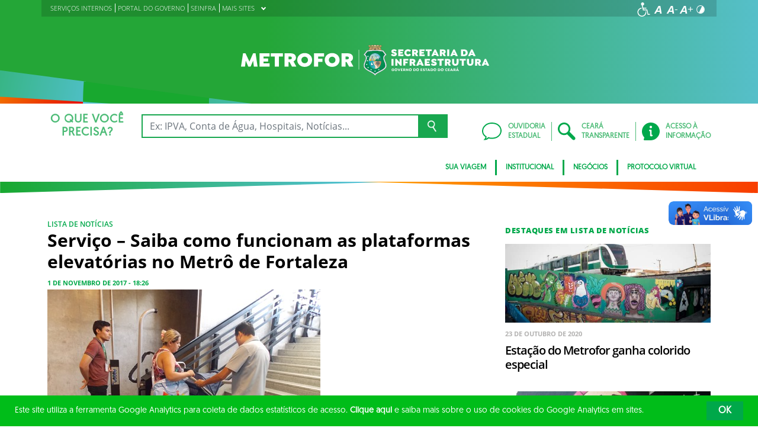

--- FILE ---
content_type: text/html; charset=UTF-8
request_url: https://www.metrofor.ce.gov.br/2017/11/01/servico-saiba-como-funcionam-as-plataformas-elevatorias-no-metro-de-fortaleza/
body_size: 20472
content:
<!DOCTYPE html>
<html lang="pt-BR" class="no-js">
<head>
    <meta charset="UTF-8">

    <title>Serviço – Saiba como funcionam as plataformas elevatórias no Metrô de Fortaleza - Metrofor - Metrô e VLTs no Ceará</title>
    <meta id="viewport" name="viewport" content="width=device-width, initial-scale=1, user-scalable=no">

    <link rel="shortcut icon" href="https://www.metrofor.ce.gov.br/wp-content/themes/ceara2017/favicon.ico" type="image/x-png" />

        <link rel="shortcut icon" href="https://www.metrofor.ce.gov.br/wp-content/themes/ceara2017/favicon.ico" type="image/x-icon">

    <link rel="icon" href="https://www.metrofor.ce.gov.br/wp-content/themes/ceara2017/favicon.ico" type="image/x-icon">

    <meta name='robots' content='index, follow, max-image-preview:large, max-snippet:-1, max-video-preview:-1' />
<!-- Google tag (gtag.js) -->
<script async src="https://www.googletagmanager.com/gtag/js?id=G-L14C0G7GNM"></script>
<script>
  window.dataLayer = window.dataLayer || [];
  function gtag(){dataLayer.push(arguments);}
  gtag('js', new Date());

  gtag('config', 'G-L14C0G7GNM');
</script>
	<!-- This site is optimized with the Yoast SEO plugin v26.7 - https://yoast.com/wordpress/plugins/seo/ -->
	<link rel="canonical" href="https://www.metrofor.ce.gov.br/2017/11/01/servico-saiba-como-funcionam-as-plataformas-elevatorias-no-metro-de-fortaleza/" />
	<meta property="og:locale" content="pt_BR" />
	<meta property="og:type" content="article" />
	<meta property="og:title" content="Serviço – Saiba como funcionam as plataformas elevatórias no Metrô de Fortaleza - Metrofor - Metrô e VLTs no Ceará" />
	<meta property="og:description" content="A Cia Cearense de Transportes Metropolitanos dispõe de três plataformas elevatórias que ajudam no acesso de pessoas com deficiência às regiões de embarque do Metrô de Fortaleza. São máquinas que elevam cadeira de rodas ou carrinho de bebê, possibilitando subir ou descer escadas. Dois desses equipamentos estão em funcionamento permanente na estação de Maracanaú, em [&hellip;]" />
	<meta property="og:url" content="https://www.metrofor.ce.gov.br/2017/11/01/servico-saiba-como-funcionam-as-plataformas-elevatorias-no-metro-de-fortaleza/" />
	<meta property="og:site_name" content="Metrofor - Metrô e VLTs no Ceará" />
	<meta property="article:published_time" content="2017-11-01T21:26:19+00:00" />
	<meta property="article:modified_time" content="2018-01-25T19:56:23+00:00" />
	<meta property="og:image" content="https://www.metrofor.ce.gov.br/wp-content/uploads/sites/32/2017/11/dscn3877.jpg" />
	<meta property="og:image:width" content="461" />
	<meta property="og:image:height" content="346" />
	<meta property="og:image:type" content="image/jpeg" />
	<meta name="author" content="importacao" />
	<meta name="twitter:card" content="summary_large_image" />
	<meta name="twitter:label1" content="Escrito por" />
	<meta name="twitter:data1" content="importacao" />
	<meta name="twitter:label2" content="Est. tempo de leitura" />
	<meta name="twitter:data2" content="3 minutos" />
	<script type="application/ld+json" class="yoast-schema-graph">{"@context":"https://schema.org","@graph":[{"@type":"Article","@id":"https://www.metrofor.ce.gov.br/2017/11/01/servico-saiba-como-funcionam-as-plataformas-elevatorias-no-metro-de-fortaleza/#article","isPartOf":{"@id":"https://www.metrofor.ce.gov.br/2017/11/01/servico-saiba-como-funcionam-as-plataformas-elevatorias-no-metro-de-fortaleza/"},"author":{"name":"importacao","@id":"https://www.metrofor.ce.gov.br/#/schema/person/c09dfc1a8941b505ec303130e3228b0e"},"headline":"Serviço – Saiba como funcionam as plataformas elevatórias no Metrô de Fortaleza","datePublished":"2017-11-01T21:26:19+00:00","dateModified":"2018-01-25T19:56:23+00:00","mainEntityOfPage":{"@id":"https://www.metrofor.ce.gov.br/2017/11/01/servico-saiba-como-funcionam-as-plataformas-elevatorias-no-metro-de-fortaleza/"},"wordCount":591,"publisher":{"@id":"https://www.metrofor.ce.gov.br/#organization"},"image":{"@id":"https://www.metrofor.ce.gov.br/2017/11/01/servico-saiba-como-funcionam-as-plataformas-elevatorias-no-metro-de-fortaleza/#primaryimage"},"thumbnailUrl":"https://www.metrofor.ce.gov.br/wp-content/uploads/sites/32/2017/11/dscn3877.jpg","articleSection":["Lista de Notícias"],"inLanguage":"pt-BR"},{"@type":"WebPage","@id":"https://www.metrofor.ce.gov.br/2017/11/01/servico-saiba-como-funcionam-as-plataformas-elevatorias-no-metro-de-fortaleza/","url":"https://www.metrofor.ce.gov.br/2017/11/01/servico-saiba-como-funcionam-as-plataformas-elevatorias-no-metro-de-fortaleza/","name":"Serviço – Saiba como funcionam as plataformas elevatórias no Metrô de Fortaleza - Metrofor - Metrô e VLTs no Ceará","isPartOf":{"@id":"https://www.metrofor.ce.gov.br/#website"},"primaryImageOfPage":{"@id":"https://www.metrofor.ce.gov.br/2017/11/01/servico-saiba-como-funcionam-as-plataformas-elevatorias-no-metro-de-fortaleza/#primaryimage"},"image":{"@id":"https://www.metrofor.ce.gov.br/2017/11/01/servico-saiba-como-funcionam-as-plataformas-elevatorias-no-metro-de-fortaleza/#primaryimage"},"thumbnailUrl":"https://www.metrofor.ce.gov.br/wp-content/uploads/sites/32/2017/11/dscn3877.jpg","datePublished":"2017-11-01T21:26:19+00:00","dateModified":"2018-01-25T19:56:23+00:00","breadcrumb":{"@id":"https://www.metrofor.ce.gov.br/2017/11/01/servico-saiba-como-funcionam-as-plataformas-elevatorias-no-metro-de-fortaleza/#breadcrumb"},"inLanguage":"pt-BR","potentialAction":[{"@type":"ReadAction","target":["https://www.metrofor.ce.gov.br/2017/11/01/servico-saiba-como-funcionam-as-plataformas-elevatorias-no-metro-de-fortaleza/"]}]},{"@type":"ImageObject","inLanguage":"pt-BR","@id":"https://www.metrofor.ce.gov.br/2017/11/01/servico-saiba-como-funcionam-as-plataformas-elevatorias-no-metro-de-fortaleza/#primaryimage","url":"https://www.metrofor.ce.gov.br/wp-content/uploads/sites/32/2017/11/dscn3877.jpg","contentUrl":"https://www.metrofor.ce.gov.br/wp-content/uploads/sites/32/2017/11/dscn3877.jpg","width":461,"height":346},{"@type":"BreadcrumbList","@id":"https://www.metrofor.ce.gov.br/2017/11/01/servico-saiba-como-funcionam-as-plataformas-elevatorias-no-metro-de-fortaleza/#breadcrumb","itemListElement":[{"@type":"ListItem","position":1,"name":"Início","item":"https://www.metrofor.ce.gov.br/"},{"@type":"ListItem","position":2,"name":"Serviço – Saiba como funcionam as plataformas elevatórias no Metrô de Fortaleza"}]},{"@type":"WebSite","@id":"https://www.metrofor.ce.gov.br/#website","url":"https://www.metrofor.ce.gov.br/","name":"Metrô de Fortaleza","description":"Operadora das linhas de Metrô e VLT do Ceará","publisher":{"@id":"https://www.metrofor.ce.gov.br/#organization"},"potentialAction":[{"@type":"SearchAction","target":{"@type":"EntryPoint","urlTemplate":"https://www.metrofor.ce.gov.br/?s={search_term_string}"},"query-input":{"@type":"PropertyValueSpecification","valueRequired":true,"valueName":"search_term_string"}}],"inLanguage":"pt-BR"},{"@type":"Organization","@id":"https://www.metrofor.ce.gov.br/#organization","name":"Metrô de Fortaleza","url":"https://www.metrofor.ce.gov.br/","logo":{"@type":"ImageObject","inLanguage":"pt-BR","@id":"https://www.metrofor.ce.gov.br/#/schema/logo/image/","url":"https://www.metrofor.ce.gov.br/wp-content/uploads/sites/32/2018/01/METROFOR-SEINFRAclara.png","contentUrl":"https://www.metrofor.ce.gov.br/wp-content/uploads/sites/32/2018/01/METROFOR-SEINFRAclara.png","width":559,"height":106,"caption":"Metrô de Fortaleza"},"image":{"@id":"https://www.metrofor.ce.gov.br/#/schema/logo/image/"}},{"@type":"Person","@id":"https://www.metrofor.ce.gov.br/#/schema/person/c09dfc1a8941b505ec303130e3228b0e","name":"importacao","image":{"@type":"ImageObject","inLanguage":"pt-BR","@id":"https://www.metrofor.ce.gov.br/#/schema/person/image/","url":"https://secure.gravatar.com/avatar/ce53dc0989d68a650bde9281239bbafbb67c8ad07a78a60cb824c699588079c2?s=96&d=mm&r=g","contentUrl":"https://secure.gravatar.com/avatar/ce53dc0989d68a650bde9281239bbafbb67c8ad07a78a60cb824c699588079c2?s=96&d=mm&r=g","caption":"importacao"},"url":"https://www.metrofor.ce.gov.br/author/importacao/"}]}</script>
	<!-- / Yoast SEO plugin. -->


<link rel='dns-prefetch' href='//cdnjs.cloudflare.com' />
<link rel="alternate" type="application/rss+xml" title="Feed para Metrofor - Metrô e VLTs no Ceará &raquo;" href="https://www.metrofor.ce.gov.br/feed/" />
<link rel="alternate" type="application/rss+xml" title="Feed de comentários para Metrofor - Metrô e VLTs no Ceará &raquo;" href="https://www.metrofor.ce.gov.br/comments/feed/" />
<link rel="alternate" title="oEmbed (JSON)" type="application/json+oembed" href="https://www.metrofor.ce.gov.br/wp-json/oembed/1.0/embed?url=https%3A%2F%2Fwww.metrofor.ce.gov.br%2F2017%2F11%2F01%2Fservico-saiba-como-funcionam-as-plataformas-elevatorias-no-metro-de-fortaleza%2F" />
<link rel="alternate" title="oEmbed (XML)" type="text/xml+oembed" href="https://www.metrofor.ce.gov.br/wp-json/oembed/1.0/embed?url=https%3A%2F%2Fwww.metrofor.ce.gov.br%2F2017%2F11%2F01%2Fservico-saiba-como-funcionam-as-plataformas-elevatorias-no-metro-de-fortaleza%2F&#038;format=xml" />
<style id='wp-img-auto-sizes-contain-inline-css' type='text/css'>
img:is([sizes=auto i],[sizes^="auto," i]){contain-intrinsic-size:3000px 1500px}
/*# sourceURL=wp-img-auto-sizes-contain-inline-css */
</style>
<style id='wp-emoji-styles-inline-css' type='text/css'>

	img.wp-smiley, img.emoji {
		display: inline !important;
		border: none !important;
		box-shadow: none !important;
		height: 1em !important;
		width: 1em !important;
		margin: 0 0.07em !important;
		vertical-align: -0.1em !important;
		background: none !important;
		padding: 0 !important;
	}
/*# sourceURL=wp-emoji-styles-inline-css */
</style>
<style id='wp-block-library-inline-css' type='text/css'>
:root{--wp-block-synced-color:#7a00df;--wp-block-synced-color--rgb:122,0,223;--wp-bound-block-color:var(--wp-block-synced-color);--wp-editor-canvas-background:#ddd;--wp-admin-theme-color:#007cba;--wp-admin-theme-color--rgb:0,124,186;--wp-admin-theme-color-darker-10:#006ba1;--wp-admin-theme-color-darker-10--rgb:0,107,160.5;--wp-admin-theme-color-darker-20:#005a87;--wp-admin-theme-color-darker-20--rgb:0,90,135;--wp-admin-border-width-focus:2px}@media (min-resolution:192dpi){:root{--wp-admin-border-width-focus:1.5px}}.wp-element-button{cursor:pointer}:root .has-very-light-gray-background-color{background-color:#eee}:root .has-very-dark-gray-background-color{background-color:#313131}:root .has-very-light-gray-color{color:#eee}:root .has-very-dark-gray-color{color:#313131}:root .has-vivid-green-cyan-to-vivid-cyan-blue-gradient-background{background:linear-gradient(135deg,#00d084,#0693e3)}:root .has-purple-crush-gradient-background{background:linear-gradient(135deg,#34e2e4,#4721fb 50%,#ab1dfe)}:root .has-hazy-dawn-gradient-background{background:linear-gradient(135deg,#faaca8,#dad0ec)}:root .has-subdued-olive-gradient-background{background:linear-gradient(135deg,#fafae1,#67a671)}:root .has-atomic-cream-gradient-background{background:linear-gradient(135deg,#fdd79a,#004a59)}:root .has-nightshade-gradient-background{background:linear-gradient(135deg,#330968,#31cdcf)}:root .has-midnight-gradient-background{background:linear-gradient(135deg,#020381,#2874fc)}:root{--wp--preset--font-size--normal:16px;--wp--preset--font-size--huge:42px}.has-regular-font-size{font-size:1em}.has-larger-font-size{font-size:2.625em}.has-normal-font-size{font-size:var(--wp--preset--font-size--normal)}.has-huge-font-size{font-size:var(--wp--preset--font-size--huge)}.has-text-align-center{text-align:center}.has-text-align-left{text-align:left}.has-text-align-right{text-align:right}.has-fit-text{white-space:nowrap!important}#end-resizable-editor-section{display:none}.aligncenter{clear:both}.items-justified-left{justify-content:flex-start}.items-justified-center{justify-content:center}.items-justified-right{justify-content:flex-end}.items-justified-space-between{justify-content:space-between}.screen-reader-text{border:0;clip-path:inset(50%);height:1px;margin:-1px;overflow:hidden;padding:0;position:absolute;width:1px;word-wrap:normal!important}.screen-reader-text:focus{background-color:#ddd;clip-path:none;color:#444;display:block;font-size:1em;height:auto;left:5px;line-height:normal;padding:15px 23px 14px;text-decoration:none;top:5px;width:auto;z-index:100000}html :where(.has-border-color){border-style:solid}html :where([style*=border-top-color]){border-top-style:solid}html :where([style*=border-right-color]){border-right-style:solid}html :where([style*=border-bottom-color]){border-bottom-style:solid}html :where([style*=border-left-color]){border-left-style:solid}html :where([style*=border-width]){border-style:solid}html :where([style*=border-top-width]){border-top-style:solid}html :where([style*=border-right-width]){border-right-style:solid}html :where([style*=border-bottom-width]){border-bottom-style:solid}html :where([style*=border-left-width]){border-left-style:solid}html :where(img[class*=wp-image-]){height:auto;max-width:100%}:where(figure){margin:0 0 1em}html :where(.is-position-sticky){--wp-admin--admin-bar--position-offset:var(--wp-admin--admin-bar--height,0px)}@media screen and (max-width:600px){html :where(.is-position-sticky){--wp-admin--admin-bar--position-offset:0px}}

/*# sourceURL=wp-block-library-inline-css */
</style><style id='global-styles-inline-css' type='text/css'>
:root{--wp--preset--aspect-ratio--square: 1;--wp--preset--aspect-ratio--4-3: 4/3;--wp--preset--aspect-ratio--3-4: 3/4;--wp--preset--aspect-ratio--3-2: 3/2;--wp--preset--aspect-ratio--2-3: 2/3;--wp--preset--aspect-ratio--16-9: 16/9;--wp--preset--aspect-ratio--9-16: 9/16;--wp--preset--color--black: #000000;--wp--preset--color--cyan-bluish-gray: #abb8c3;--wp--preset--color--white: #ffffff;--wp--preset--color--pale-pink: #f78da7;--wp--preset--color--vivid-red: #cf2e2e;--wp--preset--color--luminous-vivid-orange: #ff6900;--wp--preset--color--luminous-vivid-amber: #fcb900;--wp--preset--color--light-green-cyan: #7bdcb5;--wp--preset--color--vivid-green-cyan: #00d084;--wp--preset--color--pale-cyan-blue: #8ed1fc;--wp--preset--color--vivid-cyan-blue: #0693e3;--wp--preset--color--vivid-purple: #9b51e0;--wp--preset--gradient--vivid-cyan-blue-to-vivid-purple: linear-gradient(135deg,rgb(6,147,227) 0%,rgb(155,81,224) 100%);--wp--preset--gradient--light-green-cyan-to-vivid-green-cyan: linear-gradient(135deg,rgb(122,220,180) 0%,rgb(0,208,130) 100%);--wp--preset--gradient--luminous-vivid-amber-to-luminous-vivid-orange: linear-gradient(135deg,rgb(252,185,0) 0%,rgb(255,105,0) 100%);--wp--preset--gradient--luminous-vivid-orange-to-vivid-red: linear-gradient(135deg,rgb(255,105,0) 0%,rgb(207,46,46) 100%);--wp--preset--gradient--very-light-gray-to-cyan-bluish-gray: linear-gradient(135deg,rgb(238,238,238) 0%,rgb(169,184,195) 100%);--wp--preset--gradient--cool-to-warm-spectrum: linear-gradient(135deg,rgb(74,234,220) 0%,rgb(151,120,209) 20%,rgb(207,42,186) 40%,rgb(238,44,130) 60%,rgb(251,105,98) 80%,rgb(254,248,76) 100%);--wp--preset--gradient--blush-light-purple: linear-gradient(135deg,rgb(255,206,236) 0%,rgb(152,150,240) 100%);--wp--preset--gradient--blush-bordeaux: linear-gradient(135deg,rgb(254,205,165) 0%,rgb(254,45,45) 50%,rgb(107,0,62) 100%);--wp--preset--gradient--luminous-dusk: linear-gradient(135deg,rgb(255,203,112) 0%,rgb(199,81,192) 50%,rgb(65,88,208) 100%);--wp--preset--gradient--pale-ocean: linear-gradient(135deg,rgb(255,245,203) 0%,rgb(182,227,212) 50%,rgb(51,167,181) 100%);--wp--preset--gradient--electric-grass: linear-gradient(135deg,rgb(202,248,128) 0%,rgb(113,206,126) 100%);--wp--preset--gradient--midnight: linear-gradient(135deg,rgb(2,3,129) 0%,rgb(40,116,252) 100%);--wp--preset--font-size--small: 13px;--wp--preset--font-size--medium: 20px;--wp--preset--font-size--large: 36px;--wp--preset--font-size--x-large: 42px;--wp--preset--spacing--20: 0.44rem;--wp--preset--spacing--30: 0.67rem;--wp--preset--spacing--40: 1rem;--wp--preset--spacing--50: 1.5rem;--wp--preset--spacing--60: 2.25rem;--wp--preset--spacing--70: 3.38rem;--wp--preset--spacing--80: 5.06rem;--wp--preset--shadow--natural: 6px 6px 9px rgba(0, 0, 0, 0.2);--wp--preset--shadow--deep: 12px 12px 50px rgba(0, 0, 0, 0.4);--wp--preset--shadow--sharp: 6px 6px 0px rgba(0, 0, 0, 0.2);--wp--preset--shadow--outlined: 6px 6px 0px -3px rgb(255, 255, 255), 6px 6px rgb(0, 0, 0);--wp--preset--shadow--crisp: 6px 6px 0px rgb(0, 0, 0);}:where(.is-layout-flex){gap: 0.5em;}:where(.is-layout-grid){gap: 0.5em;}body .is-layout-flex{display: flex;}.is-layout-flex{flex-wrap: wrap;align-items: center;}.is-layout-flex > :is(*, div){margin: 0;}body .is-layout-grid{display: grid;}.is-layout-grid > :is(*, div){margin: 0;}:where(.wp-block-columns.is-layout-flex){gap: 2em;}:where(.wp-block-columns.is-layout-grid){gap: 2em;}:where(.wp-block-post-template.is-layout-flex){gap: 1.25em;}:where(.wp-block-post-template.is-layout-grid){gap: 1.25em;}.has-black-color{color: var(--wp--preset--color--black) !important;}.has-cyan-bluish-gray-color{color: var(--wp--preset--color--cyan-bluish-gray) !important;}.has-white-color{color: var(--wp--preset--color--white) !important;}.has-pale-pink-color{color: var(--wp--preset--color--pale-pink) !important;}.has-vivid-red-color{color: var(--wp--preset--color--vivid-red) !important;}.has-luminous-vivid-orange-color{color: var(--wp--preset--color--luminous-vivid-orange) !important;}.has-luminous-vivid-amber-color{color: var(--wp--preset--color--luminous-vivid-amber) !important;}.has-light-green-cyan-color{color: var(--wp--preset--color--light-green-cyan) !important;}.has-vivid-green-cyan-color{color: var(--wp--preset--color--vivid-green-cyan) !important;}.has-pale-cyan-blue-color{color: var(--wp--preset--color--pale-cyan-blue) !important;}.has-vivid-cyan-blue-color{color: var(--wp--preset--color--vivid-cyan-blue) !important;}.has-vivid-purple-color{color: var(--wp--preset--color--vivid-purple) !important;}.has-black-background-color{background-color: var(--wp--preset--color--black) !important;}.has-cyan-bluish-gray-background-color{background-color: var(--wp--preset--color--cyan-bluish-gray) !important;}.has-white-background-color{background-color: var(--wp--preset--color--white) !important;}.has-pale-pink-background-color{background-color: var(--wp--preset--color--pale-pink) !important;}.has-vivid-red-background-color{background-color: var(--wp--preset--color--vivid-red) !important;}.has-luminous-vivid-orange-background-color{background-color: var(--wp--preset--color--luminous-vivid-orange) !important;}.has-luminous-vivid-amber-background-color{background-color: var(--wp--preset--color--luminous-vivid-amber) !important;}.has-light-green-cyan-background-color{background-color: var(--wp--preset--color--light-green-cyan) !important;}.has-vivid-green-cyan-background-color{background-color: var(--wp--preset--color--vivid-green-cyan) !important;}.has-pale-cyan-blue-background-color{background-color: var(--wp--preset--color--pale-cyan-blue) !important;}.has-vivid-cyan-blue-background-color{background-color: var(--wp--preset--color--vivid-cyan-blue) !important;}.has-vivid-purple-background-color{background-color: var(--wp--preset--color--vivid-purple) !important;}.has-black-border-color{border-color: var(--wp--preset--color--black) !important;}.has-cyan-bluish-gray-border-color{border-color: var(--wp--preset--color--cyan-bluish-gray) !important;}.has-white-border-color{border-color: var(--wp--preset--color--white) !important;}.has-pale-pink-border-color{border-color: var(--wp--preset--color--pale-pink) !important;}.has-vivid-red-border-color{border-color: var(--wp--preset--color--vivid-red) !important;}.has-luminous-vivid-orange-border-color{border-color: var(--wp--preset--color--luminous-vivid-orange) !important;}.has-luminous-vivid-amber-border-color{border-color: var(--wp--preset--color--luminous-vivid-amber) !important;}.has-light-green-cyan-border-color{border-color: var(--wp--preset--color--light-green-cyan) !important;}.has-vivid-green-cyan-border-color{border-color: var(--wp--preset--color--vivid-green-cyan) !important;}.has-pale-cyan-blue-border-color{border-color: var(--wp--preset--color--pale-cyan-blue) !important;}.has-vivid-cyan-blue-border-color{border-color: var(--wp--preset--color--vivid-cyan-blue) !important;}.has-vivid-purple-border-color{border-color: var(--wp--preset--color--vivid-purple) !important;}.has-vivid-cyan-blue-to-vivid-purple-gradient-background{background: var(--wp--preset--gradient--vivid-cyan-blue-to-vivid-purple) !important;}.has-light-green-cyan-to-vivid-green-cyan-gradient-background{background: var(--wp--preset--gradient--light-green-cyan-to-vivid-green-cyan) !important;}.has-luminous-vivid-amber-to-luminous-vivid-orange-gradient-background{background: var(--wp--preset--gradient--luminous-vivid-amber-to-luminous-vivid-orange) !important;}.has-luminous-vivid-orange-to-vivid-red-gradient-background{background: var(--wp--preset--gradient--luminous-vivid-orange-to-vivid-red) !important;}.has-very-light-gray-to-cyan-bluish-gray-gradient-background{background: var(--wp--preset--gradient--very-light-gray-to-cyan-bluish-gray) !important;}.has-cool-to-warm-spectrum-gradient-background{background: var(--wp--preset--gradient--cool-to-warm-spectrum) !important;}.has-blush-light-purple-gradient-background{background: var(--wp--preset--gradient--blush-light-purple) !important;}.has-blush-bordeaux-gradient-background{background: var(--wp--preset--gradient--blush-bordeaux) !important;}.has-luminous-dusk-gradient-background{background: var(--wp--preset--gradient--luminous-dusk) !important;}.has-pale-ocean-gradient-background{background: var(--wp--preset--gradient--pale-ocean) !important;}.has-electric-grass-gradient-background{background: var(--wp--preset--gradient--electric-grass) !important;}.has-midnight-gradient-background{background: var(--wp--preset--gradient--midnight) !important;}.has-small-font-size{font-size: var(--wp--preset--font-size--small) !important;}.has-medium-font-size{font-size: var(--wp--preset--font-size--medium) !important;}.has-large-font-size{font-size: var(--wp--preset--font-size--large) !important;}.has-x-large-font-size{font-size: var(--wp--preset--font-size--x-large) !important;}
/*# sourceURL=global-styles-inline-css */
</style>

<style id='classic-theme-styles-inline-css' type='text/css'>
/*! This file is auto-generated */
.wp-block-button__link{color:#fff;background-color:#32373c;border-radius:9999px;box-shadow:none;text-decoration:none;padding:calc(.667em + 2px) calc(1.333em + 2px);font-size:1.125em}.wp-block-file__button{background:#32373c;color:#fff;text-decoration:none}
/*# sourceURL=/wp-includes/css/classic-themes.min.css */
</style>
<link rel='stylesheet' id='ocrdoe-common-css' href='https://www.metrofor.ce.gov.br/wp-content/plugins/ocrdoe-plugin/assets/css/common.css' type='text/css' media='all' />
<link rel='stylesheet' id='ocrdoe-search-css' href='https://www.metrofor.ce.gov.br/wp-content/plugins/ocrdoe-plugin/assets/css/search.css' type='text/css' media='all' />
<link rel='stylesheet' id='ocrdoe-publications-css' href='https://www.metrofor.ce.gov.br/wp-content/plugins/ocrdoe-plugin/assets/css/publications.css' type='text/css' media='all' />
<link rel='stylesheet' id='ocrdoe-enhancements-css' href='https://www.metrofor.ce.gov.br/wp-content/plugins/ocrdoe-plugin/assets/css/enhancements.css' type='text/css' media='all' />
<link rel='stylesheet' id='hamburguer-menu-effect-css' href='https://www.metrofor.ce.gov.br/wp-content/themes/ceara2017/assets/css/hamburguer-menu-effect.css' type='text/css' media='all' />
<link rel='stylesheet' id='tablepress-default-css' href='https://www.metrofor.ce.gov.br/wp-content/plugins/tablepress/css/build/default.css' type='text/css' media='all' />
<link rel='stylesheet' id='dashicons-css' href='https://www.metrofor.ce.gov.br/wp-includes/css/dashicons.min.css' type='text/css' media='all' />
<link rel='stylesheet' id='thickbox-css' href='https://www.metrofor.ce.gov.br/wp-includes/js/thickbox/thickbox.css' type='text/css' media='all' />
<link rel='stylesheet' id='keyboard_css-css' href='https://www.metrofor.ce.gov.br/wp-content/themes/ceara2017/Keyboard-master/css/keyboard.css?1697601665' type='text/css' media='all' />
<link rel='stylesheet' id='modestgrid_css-css' href='https://www.metrofor.ce.gov.br/wp-content/themes/ceara2017/assets/css/lib/modestgrid.css?1697601678' type='text/css' media='all' />
<link rel='stylesheet' id='header_css-css' href='https://www.metrofor.ce.gov.br/wp-content/themes/ceara2017/assets/css/header.css?1753375027' type='text/css' media='all' />
<link rel='stylesheet' id='menumobile_css-css' href='https://www.metrofor.ce.gov.br/wp-content/themes/ceara2017/assets/css/menumobile.css?1697601656' type='text/css' media='all' />
<link rel='stylesheet' id='base_css-css' href='https://www.metrofor.ce.gov.br/wp-content/themes/ceara2017/assets/css/main.css?1753287434' type='text/css' media='all' />
<link rel='stylesheet' id='slick_css-css' href='https://www.metrofor.ce.gov.br/wp-content/themes/ceara2017/assets/css/lib/slick.css?1697601678' type='text/css' media='all' />
<link rel='stylesheet' id='fontawesome-css' href='https://www.metrofor.ce.gov.br/wp-content/themes/ceara2017/assets/libs/fontawesome/web-fonts-with-css/css/fontawesome-all.min.css?1697601708' type='text/css' media='all' />
<link rel='stylesheet' id='hover-css' href='https://www.metrofor.ce.gov.br/wp-content/themes/ceara2017/assets/libs/hover/css/hover.min.css?1697601705' type='text/css' media='all' />
<link rel='stylesheet' id='cc-bootstrap-wrapper-css' href='https://www.metrofor.ce.gov.br/wp-content/themes/ceara2017/assets/libs/cc-bootstrap/css/cc-bootstrap.min.css?1697601705' type='text/css' media='all' />
<link rel='stylesheet' id='custom_css-css' href='https://www.metrofor.ce.gov.br/wp-content/themes/ceara2017/style.css?1753882971' type='text/css' media='all' />
<link rel='stylesheet' id='sitefilho_css-css' href='https://www.metrofor.ce.gov.br/wp-content/themes/ceara2017/assets/css/sitefilho.css?1697601656' type='text/css' media='all' />
<link rel='stylesheet' id='ceara_select2_site_style-css' href='https://cdnjs.cloudflare.com/ajax/libs/select2/4.0.6-rc.0/css/select2.min.css' type='text/css' media='all' />
<link rel="https://api.w.org/" href="https://www.metrofor.ce.gov.br/wp-json/" /><link rel="alternate" title="JSON" type="application/json" href="https://www.metrofor.ce.gov.br/wp-json/wp/v2/posts/1266" />  <style id="fix-thumbs-sidebar">
    /* Caixas onde as thumbs vivem na lateral/widgets/relacionados */
    aside .post-thumbnail,
    .sidebar .post-thumbnail,
    .widget .post-thumbnail,
    .widget_recent_entries img,
    .widget .rpwe-block ul li a img,
    .related-posts .post-thumbnail {
      aspect-ratio: 16/9;
      overflow: hidden;
    }

    /* A imagem em si não vai mais ser esticada/achatada */
    aside .post-thumbnail img,
    .sidebar .post-thumbnail img,
    .widget .post-thumbnail img,
    .widget_recent_entries img,
    .widget .rpwe-block ul li a img,
    .related-posts .post-thumbnail img {
      width: 100% !important;
      height: 100% !important;
      object-fit: cover;
      display: block;
    }
  </style>

    </head>

<body data-rsssl=1 class="wp-singular post-template-default single single-post postid-1266 single-format-standard wp-theme-ceara2017 site-filho SinglePage" data-ajaxurl="https://www.metrofor.ce.gov.br/wp-admin/admin-ajax.php">
        <main role="main" id="main">
        <!-- No Script -->
        <noscript>
            <p>
                Estimado usuário, identificamos que o seu navegador não conseguiu abrir todos os componentes necessários para o completo funcionamento do sistema. Recomentamos que atualize o seu navegador.
            </p>
        </noscript>

        <div class="cc-bootstrap-wrapper">

            <!-- Cabeçalho -->
            <div class="d-none d-sm-none d-md-block">
                <header class="cc-header d-none d-sm-none d-md-block">
                    <div class="container-fluid bg-header-overlay">
                        <div class="container">
                            <div class="cc-topbar row d-flex align-items-center">
                                <div class="col-md-6">
                                    <div class="cc-related-sites-menu-container"><ul id="menu-superior" class="cc-related-sites-menu-list list-unstyled list-inline mb-0"><li id="menu-item-69614" class="menu-item menu-item-type-post_type menu-item-object-page list-inline-item mr-0 menu-item-69614"><a href="https://www.metrofor.ce.gov.br/acesso-servicos/"><span>SERVIÇOS INTERNOS</span></a></li>
<li id="menu-item-13" class="menu-item menu-item-type-custom menu-item-object-custom list-inline-item mr-0 menu-item-13"><a target="_blank" rel="noopener noreferrer" href="http://www.ceara.gov.br"><span>PORTAL DO GOVERNO</span></a></li>
<li id="menu-item-14" class="menu-item menu-item-type-custom menu-item-object-custom list-inline-item mr-0 menu-item-14"><a target="_blank" rel="noopener noreferrer" href="https://www.seinfra.ce.gov.br/"><span>SEINFRA</span></a></li>
<li id="menu-item-15" class="menu-item menu-item-type-custom menu-item-object-custom menu-item-has-children list-inline-item mr-0 menu-item-15"><a href="#"><span>MAIS SITES</span><i></i></a>
<ul class="sub-menu">
	<li id="menu-item-16" class="menu-item menu-item-type-custom menu-item-object-custom list-inline-item mr-0 menu-item-16"><a target="_blank" rel="noopener noreferrer" href="https://www.detran.ce.gov.br/"><span>DETRAN</span></a></li>
	<li id="menu-item-17" class="menu-item menu-item-type-custom menu-item-object-custom list-inline-item mr-0 menu-item-17"><a target="_blank" rel="noopener noreferrer" href="http://www.cegas.com.br/"><span>CEGÁS</span></a></li>
</ul>
</li>
</ul></div>                                </div>
                                <div class="col-md-6 d-flex justify-content-end mt-1">
                                    <!-- GTranslate -->
                                    
                                    <!-- Acessibilidade -->
                                    <ul class="menu-accessibility d-flex m-0 p-0">
                                        <li class="menu-accessibility__item">
                                            <a href="https://www.ceara.gov.br/acessibilidade" class="menu-accessibility__link" target="_blank" title="Página de acessibilidade" aria-label="Ir para a página de acessibilidade">
                                                <img src="https://www.metrofor.ce.gov.br/wp-content/themes/ceara2017/assets/images/icon-acessibilidade.svg" alt="Acessibilidade" class="menu-accessibility__img" width="24" height="24">
                                            </a>
                                        </li>

                                        <li class="menu-accessibility__item">       
                                            <a href="#" class="menu-accessibility__link menu-accessibility__link--normal" title="Fonte tamanho normal">
                                                <img src="https://www.metrofor.ce.gov.br/wp-content/themes/ceara2017/assets/images/font-normal-02.svg" alt="Fonte tamanho normal" class="menu-accessibility__img" width="24" height="24">
                                            </a>
                                        </li>
                                        <li class="menu-accessibility__item">
                                            <a href="#" class="menu-accessibility__link menu-accessibility__link--decrease" title="Diminuir a fonte">
                                                <img src="https://www.metrofor.ce.gov.br/wp-content/themes/ceara2017/assets/images/font-less-02.svg" alt="Dominuir a fonte" class="menu-accessibility__img" width="24" height="24">
                                            </a>
                                        </li>
                                        <li class="menu-accessibility__item">
                                            <a href="#" class="menu-accessibility__link menu-accessibility__link--increase" title="Aumentar a fonte">
                                                <img src="https://www.metrofor.ce.gov.br/wp-content/themes/ceara2017/assets/images/font-plus-02.svg" alt="Aumentar a fonte" class="menu-accessibility__img" width="24" height="24">
                                            </a>
                                        </li>
                                        <li class="menu-accessibility__item">
                                            <a href="#" class="menu-accessibility__link menu-accessibility__link--contraste" title="Contraste da tela">
                                                <img src="https://www.metrofor.ce.gov.br/wp-content/themes/ceara2017/assets/images/icon-contraste-02.svg" alt="Contraste da tela" class="menu-accessibility__img" width="24" height="24">
                                            </a>
                                        </li>
                                    </ul>
                                </div>
                            </div>

                            <div class="row d-flex align-items-center">
                                <!-- Logotipo institucional do Governo do Estado do Ceará -->
                                <div class="col-md-12">
                                    <div class="p-4 my-2">
                                        <a href="https://www.metrofor.ce.gov.br" class="d-block pr-5 text-center">
                                            <img src="https://www.metrofor.ce.gov.br/wp-content/uploads/sites/32/2021/04/METROFOR-ORGAO-SEC-INVERTIDA-WEB-BRANCA.svg" alt="METROFOR-ORGAO-SEC-INVERTIDA-WEB-BRANCA" width="100%" style="max-width: 420px;">
                                        </a>
                                    </div>
                                </div>
                                <!-- Imagens do módulo Ilustrações do Cabeçalho -->
                                                            </div>
                        </div>
                    </div>
                    <div class="container-fluid cc-bg-main-menu">
                        <div class="container">
                            <div class="row py-3">
                                <div class="col">
                                    <div class="row cc-search d-flex align-items-center">
                                        <div class="col-auto">
                                            <h3 class="text-center mb-0">O QUE VOCÊ <br>PRECISA?</h3>
                                        </div>
                                        <div class="col pr-5">
                                            <form action="https://www.metrofor.ce.gov.br" method="get">
                                                <div class="input-group">
                                                    <input type="text" class="form-control" name="s" placeholder="Ex: IPVA, Conta de Água, Hospitais, Notícias..." aria-label="Ex: IPVA, Conta de Água, Hospitais, Notícias..." aria-describedby="button-search" value="">
                                                    <button class="btn btn-outline-secondary" type="submit" id="button-search">
                                                        <img src="https://www.metrofor.ce.gov.br/wp-content/themes/ceara2017/assets/images/busca-icon.png" alt="Ícone de busca">
                                                    </button>
                                                </div>
                                            </form>
                                        </div>
                                    </div>
                                </div>
                                <div class="col-auto d-flex align-items-center">
                                    <div class="row cc-quick-links">
                                        <div class="col-auto p-0">
                                            <a target="_blank" href="https://cearatransparente.ce.gov.br/portal-da-transparencia/ouvidoria?locale=pt-BR" class="d-flex align-items-center">
                                                <div>
                                                    <img src="https://www.metrofor.ce.gov.br/wp-content/themes/ceara2017/assets/images/icon-chat.svg" alt="Icone ouvidoria estadual">
                                                </div>
                                                <div>OUVIDORIA<br>ESTADUAL</div>
                                            </a>
                                        </div>
                                        <div class="col-auto p-0">
                                            <a target="_blank" href="https://cearatransparente.ce.gov.br/" class="d-flex align-items-center">
                                                <div>
                                                    <img src="https://www.metrofor.ce.gov.br/wp-content/themes/ceara2017/assets/images/icon-search.svg" alt="Icone Ceará transparente">
                                                </div>
                                                <div>CEARÁ<br>TRANSPARENTE</div>
                                            </a>
                                        </div>
                                        <div class="col-auto p-0">
                                            <a href="/acesso-a-informacao" class="d-flex align-items-center">
                                                <div>
                                                    <img src="https://www.metrofor.ce.gov.br/wp-content/themes/ceara2017/assets/images/icon-info.svg" alt="Icone a acesso à informação">
                                                </div>
                                                <div>ACESSO À<br>INFORMAÇÃO</div>
                                            </a>
                                        </div>
                                    </div>
                                </div>
                            </div>
                            <div class="row d-none d-md-block">
                                <div class="col-auto d-flex justify-content-end">
                                    <nav class="d-inline-block">
                                        <div class="cc-main-menu d-inline-block"><ul id="menu-principal" class="d-inline-block list-unstyled list-inline mb-0"><li id="menu-item-9" class="menu-item menu-item-type-custom menu-item-object-custom menu-item-has-children list-inline-item mr-0 menu-item-9"><a href="#">SUA VIAGEM</a>
<ul class="sub-menu list-unstyled list-inline">
	<li id="menu-item-67302" class="menu-item menu-item-type-post_type menu-item-object-page list-inline-item mr-0 menu-item-67302"><a href="https://www.metrofor.ce.gov.br/guia/">Guia do passageiro</a></li>
	<li id="menu-item-71883" class="menu-item menu-item-type-custom menu-item-object-custom list-inline-item mr-0 menu-item-71883"><a href="https://www.metrofor.ce.gov.br/horarios/">HORÁRIOS</a></li>
	<li id="menu-item-67353" class="menu-item menu-item-type-post_type menu-item-object-page list-inline-item mr-0 menu-item-67353"><a href="https://www.metrofor.ce.gov.br/tarifas/">Tarifas</a></li>
	<li id="menu-item-67647" class="menu-item menu-item-type-post_type menu-item-object-page list-inline-item mr-0 menu-item-67647"><a href="https://www.metrofor.ce.gov.br/cartoes/">Cartões</a></li>
	<li id="menu-item-67298" class="menu-item menu-item-type-post_type menu-item-object-page list-inline-item mr-0 menu-item-67298"><a href="https://www.metrofor.ce.gov.br/mapas/">Mapas de via</a></li>
	<li id="menu-item-68062" class="menu-item menu-item-type-post_type menu-item-object-page list-inline-item mr-0 menu-item-68062"><a href="https://www.metrofor.ce.gov.br/imprensa-2/servicos/">Serviços</a></li>
	<li id="menu-item-68802" class="menu-item menu-item-type-post_type menu-item-object-page list-inline-item mr-0 menu-item-68802"><a href="https://www.metrofor.ce.gov.br/acessibilidade/">Acessibilidade</a></li>
</ul>
</li>
<li id="menu-item-67678" class="menu-item menu-item-type-custom menu-item-object-custom menu-item-has-children list-inline-item mr-0 menu-item-67678"><a href="#">INSTITUCIONAL</a>
<ul class="sub-menu list-unstyled list-inline">
	<li id="menu-item-67674" class="menu-item menu-item-type-post_type menu-item-object-page list-inline-item mr-0 menu-item-67674"><a href="https://www.metrofor.ce.gov.br/a-empresa/">A empresa</a></li>
	<li id="menu-item-67999" class="menu-item menu-item-type-post_type menu-item-object-page list-inline-item mr-0 menu-item-67999"><a href="https://www.metrofor.ce.gov.br/sistema-metroviario/">Sistema Metroviário do Ceará</a></li>
	<li id="menu-item-67682" class="menu-item menu-item-type-post_type menu-item-object-page list-inline-item mr-0 menu-item-67682"><a href="https://www.metrofor.ce.gov.br/institucional/diretoria/">Gestores</a></li>
	<li id="menu-item-72376" class="menu-item menu-item-type-post_type menu-item-object-page list-inline-item mr-0 menu-item-72376"><a href="https://www.metrofor.ce.gov.br/estatisticas/">Estatísticas</a></li>
	<li id="menu-item-69146" class="menu-item menu-item-type-post_type menu-item-object-page list-inline-item mr-0 menu-item-69146"><a href="https://www.metrofor.ce.gov.br/governanca-corporativa/">Governança Corporativa</a></li>
	<li id="menu-item-73579" class="menu-item menu-item-type-post_type menu-item-object-page list-inline-item mr-0 menu-item-73579"><a href="https://www.metrofor.ce.gov.br/ouvidoria/">Ouvidoria</a></li>
	<li id="menu-item-70116" class="menu-item menu-item-type-post_type menu-item-object-page list-inline-item mr-0 menu-item-70116"><a href="https://www.metrofor.ce.gov.br/gtfs/">GTFS</a></li>
</ul>
</li>
<li id="menu-item-71881" class="menu-item menu-item-type-post_type menu-item-object-page list-inline-item mr-0 menu-item-71881"><a href="https://www.metrofor.ce.gov.br/negocios/">Negócios</a></li>
<li id="menu-item-69486" class="menu-item menu-item-type-custom menu-item-object-custom list-inline-item mr-0 menu-item-69486"><a href="http://siga.metrofor.ce.gov.br/metrodoc/">PROTOCOLO VIRTUAL</a></li>
</ul></div>                                    </nav>
                                </div>
                            </div>
                        </div>
                    </div>
                    <div class="container-fluid bg-white">
                        <div class="row">
                            <div class="col p-0">
                              <img src="https://www.metrofor.ce.gov.br/wp-content/themes/ceara2017/assets/images/bg-bottom-menu.svg" alt="">
                            </div>
                        </div>
                    </div>
                </header>
            </div>

            <!-- Cabeçalho mobile -->
            <div class="d-block d-sm-block d-md-none d-lg-none d-xl-none cc-mobile-menu" style="overflow: hidden;">
                <header class="cc-header">
                    <div class="container-fluid bg-header-overlay">
                        <div class="row">
                            <div class="col-auto">
                                <nav class="navbar navbar-dark" role="navigation">
                                    <button class="navbar-toggler collapsed px-0 py-1 border-0" type="button" data-toggle="collapse" data-target="#menu-mobile" aria-controls="menu-mobile" aria-expanded="false" aria-label="Menu">
                                        <span class="icon-bar top-bar"></span>
                                        <span class="icon-bar middle-bar"></span>
                                        <span class="icon-bar bottom-bar"></span>
                                    </button>
                                    <div id="menu-mobile" class="collapse navbar-collapse mt-3"><ul id="menu-principal-1" class="nav navbar-nav"><li itemscope="itemscope" itemtype="https://www.schema.org/SiteNavigationElement" class="menu-item menu-item-type-custom menu-item-object-custom menu-item-has-children dropdown menu-item-9 nav-item"><a title="SUA VIAGEM" href="#" data-toggle="dropdown" aria-haspopup="true" aria-expanded="false" class="dropdown-toggle nav-link" id="menu-item-dropdown-9">SUA VIAGEM</a>
<ul class="dropdown-menu" aria-labelledby="menu-item-dropdown-9" role="menu">
	<li itemscope="itemscope" itemtype="https://www.schema.org/SiteNavigationElement" class="menu-item menu-item-type-post_type menu-item-object-page menu-item-67302 nav-item"><a title="Guia do passageiro" href="https://www.metrofor.ce.gov.br/guia/" class="dropdown-item">Guia do passageiro</a></li>
	<li itemscope="itemscope" itemtype="https://www.schema.org/SiteNavigationElement" class="menu-item menu-item-type-custom menu-item-object-custom menu-item-71883 nav-item"><a title="HORÁRIOS" href="https://www.metrofor.ce.gov.br/horarios/" class="dropdown-item">HORÁRIOS</a></li>
	<li itemscope="itemscope" itemtype="https://www.schema.org/SiteNavigationElement" class="menu-item menu-item-type-post_type menu-item-object-page menu-item-67353 nav-item"><a title="Tarifas" href="https://www.metrofor.ce.gov.br/tarifas/" class="dropdown-item">Tarifas</a></li>
	<li itemscope="itemscope" itemtype="https://www.schema.org/SiteNavigationElement" class="menu-item menu-item-type-post_type menu-item-object-page menu-item-67647 nav-item"><a title="Cartões" href="https://www.metrofor.ce.gov.br/cartoes/" class="dropdown-item">Cartões</a></li>
	<li itemscope="itemscope" itemtype="https://www.schema.org/SiteNavigationElement" class="menu-item menu-item-type-post_type menu-item-object-page menu-item-67298 nav-item"><a title="Mapas de via" href="https://www.metrofor.ce.gov.br/mapas/" class="dropdown-item">Mapas de via</a></li>
	<li itemscope="itemscope" itemtype="https://www.schema.org/SiteNavigationElement" class="menu-item menu-item-type-post_type menu-item-object-page menu-item-68062 nav-item"><a title="Serviços" href="https://www.metrofor.ce.gov.br/imprensa-2/servicos/" class="dropdown-item">Serviços</a></li>
	<li itemscope="itemscope" itemtype="https://www.schema.org/SiteNavigationElement" class="menu-item menu-item-type-post_type menu-item-object-page menu-item-68802 nav-item"><a title="Acessibilidade" href="https://www.metrofor.ce.gov.br/acessibilidade/" class="dropdown-item">Acessibilidade</a></li>
</ul>
</li>
<li itemscope="itemscope" itemtype="https://www.schema.org/SiteNavigationElement" class="menu-item menu-item-type-custom menu-item-object-custom menu-item-has-children dropdown menu-item-67678 nav-item"><a title="INSTITUCIONAL" href="#" data-toggle="dropdown" aria-haspopup="true" aria-expanded="false" class="dropdown-toggle nav-link" id="menu-item-dropdown-67678">INSTITUCIONAL</a>
<ul class="dropdown-menu" aria-labelledby="menu-item-dropdown-67678" role="menu">
	<li itemscope="itemscope" itemtype="https://www.schema.org/SiteNavigationElement" class="menu-item menu-item-type-post_type menu-item-object-page menu-item-67674 nav-item"><a title="A empresa" href="https://www.metrofor.ce.gov.br/a-empresa/" class="dropdown-item">A empresa</a></li>
	<li itemscope="itemscope" itemtype="https://www.schema.org/SiteNavigationElement" class="menu-item menu-item-type-post_type menu-item-object-page menu-item-67999 nav-item"><a title="Sistema Metroviário do Ceará" href="https://www.metrofor.ce.gov.br/sistema-metroviario/" class="dropdown-item">Sistema Metroviário do Ceará</a></li>
	<li itemscope="itemscope" itemtype="https://www.schema.org/SiteNavigationElement" class="menu-item menu-item-type-post_type menu-item-object-page menu-item-67682 nav-item"><a title="Gestores" href="https://www.metrofor.ce.gov.br/institucional/diretoria/" class="dropdown-item">Gestores</a></li>
	<li itemscope="itemscope" itemtype="https://www.schema.org/SiteNavigationElement" class="menu-item menu-item-type-post_type menu-item-object-page menu-item-72376 nav-item"><a title="Estatísticas" href="https://www.metrofor.ce.gov.br/estatisticas/" class="dropdown-item">Estatísticas</a></li>
	<li itemscope="itemscope" itemtype="https://www.schema.org/SiteNavigationElement" class="menu-item menu-item-type-post_type menu-item-object-page menu-item-69146 nav-item"><a title="Governança Corporativa" href="https://www.metrofor.ce.gov.br/governanca-corporativa/" class="dropdown-item">Governança Corporativa</a></li>
	<li itemscope="itemscope" itemtype="https://www.schema.org/SiteNavigationElement" class="menu-item menu-item-type-post_type menu-item-object-page menu-item-73579 nav-item"><a title="Ouvidoria" href="https://www.metrofor.ce.gov.br/ouvidoria/" class="dropdown-item">Ouvidoria</a></li>
	<li itemscope="itemscope" itemtype="https://www.schema.org/SiteNavigationElement" class="menu-item menu-item-type-post_type menu-item-object-page menu-item-70116 nav-item"><a title="GTFS" href="https://www.metrofor.ce.gov.br/gtfs/" class="dropdown-item">GTFS</a></li>
</ul>
</li>
<li itemscope="itemscope" itemtype="https://www.schema.org/SiteNavigationElement" class="menu-item menu-item-type-post_type menu-item-object-page menu-item-71881 nav-item"><a title="Negócios" href="https://www.metrofor.ce.gov.br/negocios/" class="nav-link">Negócios</a></li>
<li itemscope="itemscope" itemtype="https://www.schema.org/SiteNavigationElement" class="menu-item menu-item-type-custom menu-item-object-custom menu-item-69486 nav-item"><a title="PROTOCOLO VIRTUAL" href="http://siga.metrofor.ce.gov.br/metrodoc/" class="nav-link">PROTOCOLO VIRTUAL</a></li>
</ul></div><div id="menu-mobile" class="collapse navbar-collapse"><ul id="menu-superior-1" class="nav navbar-nav"><li itemscope="itemscope" itemtype="https://www.schema.org/SiteNavigationElement" class="menu-item menu-item-type-post_type menu-item-object-page menu-item-69614 nav-item"><a title="SERVIÇOS INTERNOS" href="https://www.metrofor.ce.gov.br/acesso-servicos/" class="nav-link">SERVIÇOS INTERNOS</a></li>
<li itemscope="itemscope" itemtype="https://www.schema.org/SiteNavigationElement" class="menu-item menu-item-type-custom menu-item-object-custom menu-item-13 nav-item"><a title="PORTAL DO GOVERNO" target="_blank" href="http://www.ceara.gov.br" class="nav-link">PORTAL DO GOVERNO</a></li>
<li itemscope="itemscope" itemtype="https://www.schema.org/SiteNavigationElement" class="menu-item menu-item-type-custom menu-item-object-custom menu-item-14 nav-item"><a title="SEINFRA" target="_blank" href="https://www.seinfra.ce.gov.br/" class="nav-link">SEINFRA</a></li>
<li itemscope="itemscope" itemtype="https://www.schema.org/SiteNavigationElement" class="menu-item menu-item-type-custom menu-item-object-custom menu-item-has-children dropdown menu-item-15 nav-item"><a title="MAIS SITES" href="#" data-toggle="dropdown" aria-haspopup="true" aria-expanded="false" class="dropdown-toggle nav-link" id="menu-item-dropdown-15">MAIS SITES</a>
<ul class="dropdown-menu" aria-labelledby="menu-item-dropdown-15" role="menu">
	<li itemscope="itemscope" itemtype="https://www.schema.org/SiteNavigationElement" class="menu-item menu-item-type-custom menu-item-object-custom menu-item-16 nav-item"><a title="DETRAN" target="_blank" href="https://www.detran.ce.gov.br/" class="dropdown-item">DETRAN</a></li>
	<li itemscope="itemscope" itemtype="https://www.schema.org/SiteNavigationElement" class="menu-item menu-item-type-custom menu-item-object-custom menu-item-17 nav-item"><a title="CEGÁS" target="_blank" href="http://www.cegas.com.br/" class="dropdown-item">CEGÁS</a></li>
</ul>
</li>
</ul></div>                                </nav>
                            </div>

                            <div class="col d-flex align-items-center justify-content-end">
                                    <!-- GTranslate -->
                                      

                                    <!-- Acessibilidade -->
                                    <ul class="menu-accessibility d-flex m-0 p-0">
                                        <li class="menu-accessibility__item">       
                                            <a href="#" class="menu-accessibility__link menu-accessibility__link--normal" title="Fonte tamanho normal">
                                                <img src="https://www.metrofor.ce.gov.br/wp-content/themes/ceara2017/assets/images/font-normal-02.svg" alt="Fonte tamanho normal" class="menu-accessibility__img" width="24" height="24">
                                            </a>
                                        </li>
                                        <li class="menu-accessibility__item">
                                            <a href="#" class="menu-accessibility__link menu-accessibility__link--decrease" title="Diminuir a fonte">
                                                <img src="https://www.metrofor.ce.gov.br/wp-content/themes/ceara2017/assets/images/font-less-02.svg" alt="Dominuir a fonte" class="menu-accessibility__img" width="24" height="24">
                                            </a>
                                        </li>
                                        <li class="menu-accessibility__item">
                                            <a href="#" class="menu-accessibility__link menu-accessibility__link--increase" title="Aumentar a fonte">
                                                <img src="https://www.metrofor.ce.gov.br/wp-content/themes/ceara2017/assets/images/font-plus-02.svg" alt="Aumentar a fonte" class="menu-accessibility__img" width="24" height="24">
                                            </a>
                                        </li>
                                        <li class="menu-accessibility__item">
                                            <a href="#" class="menu-accessibility__link menu-accessibility__link--contraste" title="Contraste da tela">
                                                <img src="https://www.metrofor.ce.gov.br/wp-content/themes/ceara2017/assets/images/icon-contraste-02.svg" alt="Contraste da tela" class="menu-accessibility__img" width="24" height="24">
                                            </a>
                                        </li>
                                    </ul>
                            </div>
                        </div>
                    
                        <div class="container">
                            <div class="row">
                                <!-- Logotipo institucional do Governo do Estado do Ceará -->
                                <div class="col p-0">
                                    <div class="p-1">
                                        <a href="https://www.metrofor.ce.gov.br" class="d-block w-100">
                                                                                            <img class="w-100 mt-0 mb-0" src="https://www.metrofor.ce.gov.br/wp-content/uploads/sites/32/2021/04/METROFOR-ORGAO-SEC-INVERTIDA-WEB-BRANCA.svg" alt="METROFOR-ORGAO-SEC-INVERTIDA-WEB-BRANCA">
                                                                                    </a>
                                        <form action="https://www.ceara.gov.br" method="get" class="form-search-mobile my-2">
                                            <div class="input-group">
                                                <input type="text" class="form-control" name="s" placeholder="Pesquisar..." aria-label="Pesquisar..." aria-describedby="button-search" value="">
                                                <button class="btn btn-outline-secondary" type="submit" id="button-search">
                                                    <img src="https://www.ceara.gov.br/wp-content/themes/ceara2017/assets/images/busca-icon.png" alt="Ícone de busca">
                                                </button>
                                            </div>
                                        </form>
                                    </div>
                                </div>
                            </div>
                                                    </div>
                    </div>
                    <div class="container-fluid bg-white p-0">
                        <div class="row">
                            <div class="col">
                                <img class="bg-header-bottom-mobile" src="https://www.metrofor.ce.gov.br/wp-content/themes/ceara2017/assets/images/bg-bottom-menu.svg" alt="">
                            </div>
                        </div>
                    </div>
                </header>
            </div>
        </div>

<div class="wrapper">

    <article class="row  nested">

        <section class="tl-7  dt-8  SingleContent">
        
            <ul class="CategoriasNoticias">
                
                    <li>
                        <a href="https://www.metrofor.ce.gov.br/category/noticias/lista-de-noticias/">Lista de Notícias</a>
                    </li>

                            </ul>

            <h1 class="-bold">Serviço – Saiba como funcionam as plataformas elevatórias no Metrô de Fortaleza</h1>

            <h3 class="subtitulo  data  -bold">
                <a href="">1 de novembro de 2017 - 18:26</a>
                            </h3>

            
            <div id="attachment_1684" style="width: 471px" class="wp-caption aligncenter"><img fetchpriority="high" decoding="async" aria-describedby="caption-attachment-1684" class="size-full wp-image-1684" src="https://www.metrofor.ce.gov.br/wp-content/uploads/sites/32/2017/11/dscn3877-1.jpg" alt="" width="461" height="346" /><p id="caption-attachment-1684" class="wp-caption-text">Passageira utiliza a plataforma fixa para transportar o carrinho de bebê</p></div>
<p>A Cia Cearense de Transportes Metropolitanos dispõe de três plataformas elevatórias que ajudam no acesso de pessoas com deficiência às regiões de embarque do Metrô de Fortaleza. São máquinas que elevam cadeira de rodas ou carrinho de bebê, possibilitando subir ou descer escadas. Dois desses equipamentos estão em funcionamento permanente na estação de Maracanaú, em substituição dos elevadores, que não puderam ser construídos nesta estação devido a restrições técnicas do projeto. Outra plataforma elevatória fica na estação Parangaba.</p>
<p>“É um equipamento nota 10”, disse a cabeleireira Mônica Firmino, de Fortaleza, ao embarcar no metrô com o marido, Antônio Carlos, que é cadeirante e utilizou a plataforma elevatória. Pelo Facebook, ela elogiou o funcionamento do equipamento e agradeceu o apoio dos funcionários do metrô, ao manusear o equipamento na última semana. “Para não deixar meu marido perder a viagem, a equipe do metrô usou um equipamento nota 10 para ele subir as escadas e poder adentrar no metrô e seguir sua viagem. Muito obrigada pelo cuidado e carinho de vocês”, escreveu a cabeleireira, que filmou e fotografou a utilização do equipamento.</p>
<p>Passageira utiliza a plataforma fixa para transportar o carrinho de bebê<br />
O agente de estação de Maracanaú, Diogo Monteiro, diz que as plataformas elevatórias são utilizadas diariamente. “Todos os funcionários que manuseiam as plataformas são treinados para transportar as pessoas em segurança. É um equipamento muito seguro. Desde que entrei aqui, pelo menos uma vez por dia, eu utilizo essas plataformas. Nunca aconteceu nenhum acidente”, comenta ele.</p>
<p>As plataformas elevatórias não são necessárias em outras estações do metrô porque, em todas as paradas, os elevadores fazem a subida e descida das pessoas com deficiência ou das mães e pais com carrinho de bebê, sendo a estação de Maracanaú uma exceção. Na Parangaba, a plataforma tem sido utilizada porque o elevador da unidade está sendo reconfigurado, para atender também à estação do Ramal Parangaba-Mucuripe, que já está em funcionamento no horário de 6h às 12h.</p>
<p>Além de elevadores e plataformas elevatórias, as linhas operadas pela Cia Cearense de Transportes Metropolitanos dispõem de rampas, piso tátil, mapa tátil, avisos sonoros e outros itens de acessibilidade. Para ficar por dentro de todos eles, acesse o site do Metrofor (<a href="https://www.metrofor.ce.gov.br/" target="_blank" rel="noopener">www.metrofor.ce.gov.br</a>) e clique na página de Acessibilidade.</p>
<p><strong>Saiba mais:</strong></p>
<p>Existem dois tipos de plataforma elevatória: fixas e móveis, a primeira usando energia elétrica e a segunda funcionando com uma bateria. A fixa suporta até 150 kg e a móvel leva até 200 kg.</p>
<p>A fixa é instalada na parede da escada da estação. O equipamento é ligado com uma chave acionada pelo agente do metrô. A máquina abaixa o piso onde será colocado o passageiro, que então é afivelado sobre a plataforma. O funcionário aciona o botão que move o aparelho para cima ou para baixo.</p>
<p>A plataforma móvel, em sua estrutura inferior, apresenta uma esteira que se encaixa nos degraus da escada. Quando o equipamento é ligado, essa esteira se move, subindo ou descendo a escada.</p>
<p><strong>Veja mais imagens:</strong></p>
<p><img decoding="async" class="alignnone size-full wp-image-1685" src="https://www.metrofor.ce.gov.br/wp-content/uploads/sites/32/2017/11/dscn3870-1.jpg" alt="" width="461" height="346" /></p>
<p><img decoding="async" class="alignnone size-full wp-image-1686" src="https://www.metrofor.ce.gov.br/wp-content/uploads/sites/32/2017/11/dscn3872-1.jpg" alt="" width="461" height="346" /></p>
<p><img loading="lazy" decoding="async" class="alignnone size-full wp-image-1687" src="https://www.metrofor.ce.gov.br/wp-content/uploads/sites/32/2017/11/dscn3873-1.jpg" alt="" width="461" height="346" /></p>
<p><img loading="lazy" decoding="async" class="alignnone size-full wp-image-1688" src="https://www.metrofor.ce.gov.br/wp-content/uploads/sites/32/2017/11/dscn3881-1.jpg" alt="" width="461" height="346" /></p>
<p>Foto: Nicole Lima/Metrô de Fortaleza</p>
<p style="text-align: center">Assessoria de comunicação</p>
<p style="text-align: center">impresa@metrofor.ce.gov.br</p>

            <div class="cc-bootstrap-wrapper cc-share-buttons-module">
	<div class="row">
		<div class="col-12 col-sm-6 d-flex align-items-center align-items-sm-end justify-content-center justify-content-sm-start my-3 my-sm-0">
			<button type="button" class="cc-share-buttons-module-scroll-top">
				<span class="mr-2">Voltar ao topo</span>
				<svg xmlns="http://www.w3.org/2000/svg" width="16" height="16" fill="currentColor" class="bi bi-chevron-up" viewBox="0 0 16 16">
					<path fill-rule="evenodd" d="M7.646 4.646a.5.5 0 0 1 .708 0l6 6a.5.5 0 0 1-.708.708L8 5.707l-5.646 5.647a.5.5 0 0 1-.708-.708l6-6z" />
				</svg>
			</button>
		</div>
		<div class="col-12 col-sm-6 d-flex flex-column">
			<h4 class="cc-share-buttons-module-title d-flex align-self-center align-self-sm-end">Compartilhar</h4>

			<div class="d-flex flex-row justify-content-center justify-content-sm-end cc-share-buttons-module-buttons">
				<a href="#" type="button" target="_blank" class="cc-share-buttons-module-buttons-button" onclick="return shareOn('facebook');">
					<svg xmlns="http://www.w3.org/2000/svg" width="16" height="16" fill="currentColor" class="bi bi-facebook" viewBox="0 0 16 16">
						<path d="M16 8.049c0-4.446-3.582-8.05-8-8.05C3.58 0-.002 3.603-.002 8.05c0 4.017 2.926 7.347 6.75 7.951v-5.625h-2.03V8.05H6.75V6.275c0-2.017 1.195-3.131 3.022-3.131.876 0 1.791.157 1.791.157v1.98h-1.009c-.993 0-1.303.621-1.303 1.258v1.51h2.218l-.354 2.326H9.25V16c3.824-.604 6.75-3.934 6.75-7.951z" />
					</svg>
				</a>

				<a href="#" type="button" target="_blank" class="cc-share-buttons-module-buttons-button" onclick="return shareOn('twitter');">
					<svg xmlns="http://www.w3.org/2000/svg" width="16" height="16" fill="currentColor" class="bi bi-twitter" viewBox="0 0 16 16">
						<path d="M5.026 15c6.038 0 9.341-5.003 9.341-9.334 0-.14 0-.282-.006-.422A6.685 6.685 0 0 0 16 3.542a6.658 6.658 0 0 1-1.889.518 3.301 3.301 0 0 0 1.447-1.817 6.533 6.533 0 0 1-2.087.793A3.286 3.286 0 0 0 7.875 6.03a9.325 9.325 0 0 1-6.767-3.429 3.289 3.289 0 0 0 1.018 4.382A3.323 3.323 0 0 1 .64 6.575v.045a3.288 3.288 0 0 0 2.632 3.218 3.203 3.203 0 0 1-.865.115 3.23 3.23 0 0 1-.614-.057 3.283 3.283 0 0 0 3.067 2.277A6.588 6.588 0 0 1 .78 13.58a6.32 6.32 0 0 1-.78-.045A9.344 9.344 0 0 0 5.026 15z" />
					</svg>
				</a>

				<a href="#" type="button" target="_blank" class="cc-share-buttons-module-buttons-button d-none d-md-flex" onclick="return shareOn('whatsapp');">
					<svg xmlns="http://www.w3.org/2000/svg" width="16" height="16" fill="currentColor" class="bi bi-whatsapp" viewBox="0 0 16 16">
						<path d="M13.601 2.326A7.854 7.854 0 0 0 7.994 0C3.627 0 .068 3.558.064 7.926c0 1.399.366 2.76 1.057 3.965L0 16l4.204-1.102a7.933 7.933 0 0 0 3.79.965h.004c4.368 0 7.926-3.558 7.93-7.93A7.898 7.898 0 0 0 13.6 2.326zM7.994 14.521a6.573 6.573 0 0 1-3.356-.92l-.24-.144-2.494.654.666-2.433-.156-.251a6.56 6.56 0 0 1-1.007-3.505c0-3.626 2.957-6.584 6.591-6.584a6.56 6.56 0 0 1 4.66 1.931 6.557 6.557 0 0 1 1.928 4.66c-.004 3.639-2.961 6.592-6.592 6.592zm3.615-4.934c-.197-.099-1.17-.578-1.353-.646-.182-.065-.315-.099-.445.099-.133.197-.513.646-.627.775-.114.133-.232.148-.43.05-.197-.1-.836-.308-1.592-.985-.59-.525-.985-1.175-1.103-1.372-.114-.198-.011-.304.088-.403.087-.088.197-.232.296-.346.1-.114.133-.198.198-.33.065-.134.034-.248-.015-.347-.05-.099-.445-1.076-.612-1.47-.16-.389-.323-.335-.445-.34-.114-.007-.247-.007-.38-.007a.729.729 0 0 0-.529.247c-.182.198-.691.677-.691 1.654 0 .977.71 1.916.81 2.049.098.133 1.394 2.132 3.383 2.992.47.205.84.326 1.129.418.475.152.904.129 1.246.08.38-.058 1.171-.48 1.338-.943.164-.464.164-.86.114-.943-.049-.084-.182-.133-.38-.232z" />
					</svg>
				</a>

				<a href="#" type="button" target="_blank" class="cc-share-buttons-module-buttons-button d-md-none" onclick="return shareOn('whatsapp-mobile');">
					<svg xmlns="http://www.w3.org/2000/svg" width="16" height="16" fill="currentColor" class="bi bi-whatsapp" viewBox="0 0 16 16">
						<path d="M13.601 2.326A7.854 7.854 0 0 0 7.994 0C3.627 0 .068 3.558.064 7.926c0 1.399.366 2.76 1.057 3.965L0 16l4.204-1.102a7.933 7.933 0 0 0 3.79.965h.004c4.368 0 7.926-3.558 7.93-7.93A7.898 7.898 0 0 0 13.6 2.326zM7.994 14.521a6.573 6.573 0 0 1-3.356-.92l-.24-.144-2.494.654.666-2.433-.156-.251a6.56 6.56 0 0 1-1.007-3.505c0-3.626 2.957-6.584 6.591-6.584a6.56 6.56 0 0 1 4.66 1.931 6.557 6.557 0 0 1 1.928 4.66c-.004 3.639-2.961 6.592-6.592 6.592zm3.615-4.934c-.197-.099-1.17-.578-1.353-.646-.182-.065-.315-.099-.445.099-.133.197-.513.646-.627.775-.114.133-.232.148-.43.05-.197-.1-.836-.308-1.592-.985-.59-.525-.985-1.175-1.103-1.372-.114-.198-.011-.304.088-.403.087-.088.197-.232.296-.346.1-.114.133-.198.198-.33.065-.134.034-.248-.015-.347-.05-.099-.445-1.076-.612-1.47-.16-.389-.323-.335-.445-.34-.114-.007-.247-.007-.38-.007a.729.729 0 0 0-.529.247c-.182.198-.691.677-.691 1.654 0 .977.71 1.916.81 2.049.098.133 1.394 2.132 3.383 2.992.47.205.84.326 1.129.418.475.152.904.129 1.246.08.38-.058 1.171-.48 1.338-.943.164-.464.164-.86.114-.943-.049-.084-.182-.133-.38-.232z" />
					</svg>
				</a>
			</div>
		</div>
	</div>
</div>

<script>
	function shareOn(network) {
		var currentTitle = document.title;
		var currentUrl = window.location.href;
		var shareText = currentTitle + " " + currentUrl;

		if (network == "whatsapp") {
			window.open('https://web.whatsapp.com:/send?text=' + shareText);
		} else if (network == "whatsapp-mobile") {
			window.open('whatsapp://send?text=' + currentUrl);
		} else if (network == "facebook") {
			window.open('https://www.facebook.com/sharer.php?u=' + currentUrl);
		} else if (network == "twitter") {
			window.open('https://twitter.com/intent/tweet?text=' + shareText);
		}
		return false;
	}
</script>
        </section>

        <aside class="tl-5  dt-4">

            
                                    <h3 class="-SmallTitle  -laranja  -bold">
                        DESTAQUES EM LISTA DE NOTÍCIAS                    </h3>

                    
                        <div class="UmaNoticia">

                            <a href="https://www.metrofor.ce.gov.br/2020/10/23/estacao-do-metrofor-ganha-colorido-especial/">
                                <figure class="destaque">
                                    <img src="https://www.metrofor.ce.gov.br/wp-content/uploads/sites/32/2020/10/Foto-Priscila-Smiths-Estação-Metrofor-Conjunto-Ceará-04-600x230.jpg" class="attachment-médio size-médio" alt="" decoding="async" loading="lazy" srcset="https://www.metrofor.ce.gov.br/wp-content/uploads/sites/32/2020/10/Foto-Priscila-Smiths-Estação-Metrofor-Conjunto-Ceará-04-600x230.jpg 600w, https://www.metrofor.ce.gov.br/wp-content/uploads/sites/32/2020/10/Foto-Priscila-Smiths-Estação-Metrofor-Conjunto-Ceará-04-120x46.jpg 120w" sizes="auto, (max-width: 600px) 100vw, 600px" />                                </figure>
                                <h4 class="subtitulo  data">23 de outubro de 2020</h4>
                                <h4 class="-bold">Estação do Metrofor ganha colorido especial</h4>
                            </a>

                        </div>

                    
                        <div class="UmaNoticia">

                            <a href="https://www.metrofor.ce.gov.br/2020/10/15/artistas-visuais-farao-grafite-na-estacao-conjunto-ceara-do-metrofor/">
                                <figure class="destaque">
                                    <img src="https://www.metrofor.ce.gov.br/wp-content/uploads/sites/32/2020/10/Ação-Estação-Conjunto-Ceará-4-600x230.jpeg" class="attachment-médio size-médio" alt="" decoding="async" loading="lazy" srcset="https://www.metrofor.ce.gov.br/wp-content/uploads/sites/32/2020/10/Ação-Estação-Conjunto-Ceará-4-600x230.jpeg 600w, https://www.metrofor.ce.gov.br/wp-content/uploads/sites/32/2020/10/Ação-Estação-Conjunto-Ceará-4-120x46.jpeg 120w" sizes="auto, (max-width: 600px) 100vw, 600px" />                                </figure>
                                <h4 class="subtitulo  data">15 de outubro de 2020</h4>
                                <h4 class="-bold">Artistas visuais farão grafite na Estação Conjunto Ceará do Metrofor</h4>
                            </a>

                        </div>

                    
                        <div class="UmaNoticia">

                            <a href="https://www.metrofor.ce.gov.br/2020/10/08/metrofor-adota-horario-diferenciado-para-feriado-de-12-de-outubro/">
                                <figure class="destaque">
                                    <img src="https://www.metrofor.ce.gov.br/wp-content/themes/ceara2017/assets/images/noticia-sem-imagem.jpg" alt="Metrofor adota horário diferenciado para feriado de 12 de outubro" />                                </figure>
                                <h4 class="subtitulo  data">8 de outubro de 2020</h4>
                                <h4 class="-bold">Metrofor adota horário diferenciado para feriado de 12 de outubro</h4>
                            </a>

                        </div>

                    
                
            
            <hr>

            <!--                <div class="row  MaisLidas">

                    <div class="tl-12">
                        <h3 class="-bold"> Notícias mais lidas </h3>

                        <ol>
                                                            <li>
                                    <a href="https://www.metrofor.ce.gov.br/2009/04/22/noticia-importada-34/" class="noticia">Horarios dos trens no feriado</a>
                                </li>
                                                            <li>
                                    <a href="https://www.metrofor.ce.gov.br/2009/04/22/noticia-importada-34/" class="noticia">Horarios dos trens no feriado</a>
                                </li>
                                                            <li>
                                    <a href="https://www.metrofor.ce.gov.br/2022/03/07/metrofor-publica-edital-de-concurso-publico-com-150-vagas/" class="noticia">Metrofor publica edital de concurso público com 150 vagas. Download aqui.</a>
                                </li>
                                                            <li>
                                    <a href="https://www.metrofor.ce.gov.br/2019/10/08/metrofor-abre-selecao-publica-para-contratar-22-novos-profissionais-para-o-vlt-de-sobral/" class="noticia">Metrofor abre seleção pública para contratar 22 novos profissionais para o VLT de Sobral</a>
                                </li>
                                                            <li>
                                    <a href="https://www.metrofor.ce.gov.br/2022/04/06/inscricoes-para-concurso-publico-do-metrofor-estao-abertas-ate-19-de-abril/" class="noticia">Inscrições para concurso público do Metrofor estão abertas até 19 de abril</a>
                                </li>
                                                    </ol>

                    </div>

                </div>
            -->

            
                    </aside>
    </article>
</div>

﻿</main>


<section class="AcessoRapido">
    <div class="wrapper">
        <div class="row">

            <h4>Acesso Rápido</h4>

            <nav class="MenuAcessos">
                <div class="acesso-rapido">
                    <ul id="menu-acesso-rapido-footer" class="menu">
                        <li id="menu-item-870" class="portal menu-item menu-item-type-custom menu-item-object-custom menu-item-870"><a href="https://cearatransparente.ce.gov.br" target="_blank"><i class="PortalTransparencia"></i>Ceará<br> Transparente</a></li>
                        <li id="menu-item-871" class="acesso menu-item menu-item-type-custom menu-item-object-custom menu-item-871"><a href="http://cartadeservicos.ce.gov.br/" target="_blank"><i class="AcessoCidadao"></i>Carta de Serviços<br>do Cidadão</a></li>
                        <li id="menu-item-872" class="lei menu-item menu-item-type-custom menu-item-object-custom menu-item-872"><a href="https://cearatransparente.ce.gov.br/portal-da-transparencia/acesso-a-informacao?locale=pt-BR" target="_blank"><i class="AcessoInformacao"></i>Lei geral de<br> acesso à informação</a></li>
                        <li id="menu-item-873" class="diario menu-item menu-item-type-custom menu-item-object-custom menu-item-873"><a href="http://pesquisa.doe.seplag.ce.gov.br/" target="_blank"><i class="DiarioOficial"></i>Diário<br> Oficial</a></li>
                        <li id="menu-item-874" class="legislacao menu-item menu-item-type-custom menu-item-object-custom menu-item-874"><a href="https://www.al.ce.gov.br/" target="_blank"><i class="Legislacao"></i>Legislação<br> Estadual</a></li>
                        <li id="menu-item-61919" class="acoes menu-item menu-item-type-post_type menu-item-object-page menu-item-61919"><a href="https://www.ceara.gov.br/wp-content/uploads/2025/07/Codigo-de-Etica.pdf" target="_blank"><i class="AcoesGoverno"></i>Código de Ética dos Servidores Públicos</a></li>
                    </ul>
                </div>                    
            </nav>

        </div>
    </div>
</section>

<footer>
    <div class="wrapper"> 
                        <div class="row Infos" style="border-top:none;">

                    <div class="dt-2 NomeSite">
                        <a class="link-gov" href="http://WWW.METROFOR.CE.GOV.BR">
                            <h2>METROFOR.CE.GOV.BR</h2>
                        </a>
                    </div>

                    <div class="dt-10 Direitos">
                        <div>
                            <div class="textwidget">
                                                                    <div class="box"><h2>Cia Cearense de Transportes Metropolitanos</h2>
<p>
  Rua Senador Jaguaribe nº 501 | Bairro Moura Brasil<br>
  Fortaleza, CE<br>
  CEP: 60010.010<br>
  Telefone: (85) 3101 7100
</p></div>
                                    <div class="box"><h2>Horário de Atendimento</h2>
<p>08 às 17 horas</p></div>
                                
                                <div class="box">
                                    <h2 class="canais">Nossos canais</h2>
                                    <div class="redes">
                                        <ul class="menu">
                                                                                            <li class="facebook redesLinkRodape">
                                                    <a href="https://www.facebook.com/oficialmetrofor/" style="overflow: hidden;" target="_blank">Facebook</a>
                                                </li>
                                                                                                                                        <li class="instagram redesLinkRodape">
                                                    <a href="https://www.instagram.com/oficialmetrofor/" style="overflow: hidden;" target="_blank">Instagram</a>
                                                </li>
                                                                                                                                                                            </ul>
                                    </div>
                                </div>
                            
                                <div class="box copyright">
                                    <p>
                                        © 2017 - 2026 – governo do estado do ceará<br>
                                        todos os direitos reservados
                                    </p>
                                </div>
                            </div>
                        </div>
                    </div>

                </div>
            </div>
</footer>

<div class="Overlay"></div>

   <div id="cc-cookies" class="cc-cookies">
       <p>
           Este site utiliza a ferramenta Google Analytics para coleta de dados estatísticos de acesso. <a href="https://developers.google.com/analytics/devguides/collection/analyticsjs/cookie-usage?hl=pt-br" target="_blank">Clique aqui</a> e saiba mais sobre o uso de cookies do Google Analytics em sites.
       </p>
       <button id="cc-cookies-confirm-consent">OK</button>
   </div>


<script type="speculationrules">
{"prefetch":[{"source":"document","where":{"and":[{"href_matches":"/*"},{"not":{"href_matches":["/wp-*.php","/wp-admin/*","/wp-content/uploads/sites/32/*","/wp-content/*","/wp-content/plugins/*","/wp-content/themes/ceara2017/*","/*\\?(.+)"]}},{"not":{"selector_matches":"a[rel~=\"nofollow\"]"}},{"not":{"selector_matches":".no-prefetch, .no-prefetch a"}}]},"eagerness":"conservative"}]}
</script>
<script type="text/javascript" src="https://www.metrofor.ce.gov.br/wp-includes/js/dist/hooks.min.js" id="wp-hooks-js"></script>
<script type="text/javascript" src="https://www.metrofor.ce.gov.br/wp-includes/js/dist/i18n.min.js" id="wp-i18n-js"></script>
<script type="text/javascript" id="wp-i18n-js-after">
/* <![CDATA[ */
wp.i18n.setLocaleData( { 'text direction\u0004ltr': [ 'ltr' ] } );
//# sourceURL=wp-i18n-js-after
/* ]]> */
</script>
<script type="text/javascript" src="https://www.metrofor.ce.gov.br/wp-content/plugins/contact-form-7/includes/swv/js/index.js" id="swv-js"></script>
<script type="text/javascript" id="contact-form-7-js-translations">
/* <![CDATA[ */
( function( domain, translations ) {
	var localeData = translations.locale_data[ domain ] || translations.locale_data.messages;
	localeData[""].domain = domain;
	wp.i18n.setLocaleData( localeData, domain );
} )( "contact-form-7", {"translation-revision-date":"2023-10-27 10:58:15+0000","generator":"GlotPress\/4.0.1","domain":"messages","locale_data":{"messages":{"":{"domain":"messages","plural-forms":"nplurals=2; plural=n > 1;","lang":"pt_BR"},"Error:":["Erro:"]}},"comment":{"reference":"includes\/js\/index.js"}} );
//# sourceURL=contact-form-7-js-translations
/* ]]> */
</script>
<script type="text/javascript" id="contact-form-7-js-before">
/* <![CDATA[ */
var wpcf7 = {
    "api": {
        "root": "https:\/\/www.metrofor.ce.gov.br\/wp-json\/",
        "namespace": "contact-form-7\/v1"
    },
    "cached": 1
};
//# sourceURL=contact-form-7-js-before
/* ]]> */
</script>
<script type="text/javascript" src="https://www.metrofor.ce.gov.br/wp-content/plugins/contact-form-7/includes/js/index.js" id="contact-form-7-js"></script>
<script type="text/javascript" src="https://www.metrofor.ce.gov.br/wp-includes/js/jquery/jquery.js" id="jquery-js"></script>
<script type="text/javascript" id="ocrdoe-core-js-extra">
/* <![CDATA[ */
var OCRDOE = {"ajax_url":"https://www.metrofor.ce.gov.br/wp-admin/admin-ajax.php","nonce":"83d4e1495f","debug":"1"};
//# sourceURL=ocrdoe-core-js-extra
/* ]]> */
</script>
<script type="text/javascript" src="https://www.metrofor.ce.gov.br/wp-content/plugins/ocrdoe-plugin/assets/js/core.js" id="ocrdoe-core-js"></script>
<script type="text/javascript" src="https://www.metrofor.ce.gov.br/wp-content/plugins/ocrdoe-plugin/assets/js/search.js" id="ocrdoe-search-js"></script>
<script type="text/javascript" src="https://www.metrofor.ce.gov.br/wp-content/plugins/ocrdoe-plugin/assets/js/publications.js" id="ocrdoe-publications-js"></script>
<script type="text/javascript" src="https://www.metrofor.ce.gov.br/wp-content/plugins/ocrdoe-plugin/assets/js/enhancements.js" id="ocrdoe-enhancements-js"></script>
<script type="text/javascript" src="https://www.metrofor.ce.gov.br/wp-content/themes/ceara2017/assets/libs/cc-bootstrap/js/cc-bootstrap.min.js" id="cc-bootstrap-js"></script>
<script type="text/javascript" src="https://www.metrofor.ce.gov.br/wp-content/themes/ceara2017/assets/js/main.js" id="main-js"></script>
<script type="text/javascript" src="https://www.metrofor.ce.gov.br/wp-content/plugins/conta-clique/contador.php?post-id=1266" id="contaclique-js"></script>
<script type="text/javascript" id="solr_post_functions_js-js-extra">
/* <![CDATA[ */
var solrInformation = {"solrPath":"http://www.ceara.gov.br/solr/ceara","parameterSearch":"","postsPerPage":"10","order":"0","stopwords":["do","da","de","dos","das","um","uma","uns","umas","por","para","pelo","pela"]};
//# sourceURL=solr_post_functions_js-js-extra
/* ]]> */
</script>
<script type="text/javascript" src="https://www.metrofor.ce.gov.br/wp-content/plugins/solrpost/js/functions.js" id="solr_post_functions_js-js"></script>
<script type="text/javascript" id="thickbox-js-extra">
/* <![CDATA[ */
var thickboxL10n = {"next":"Pr\u00f3ximo \u00bb","prev":"\u00ab Anterior","image":"Imagem","of":"de","close":"Fechar","noiframes":"Este recurso necessita frames em linha. Os iframes est\u00e3o desativados por voc\u00ea ou seu navegador n\u00e3o os suporta.","loadingAnimation":"https://www.metrofor.ce.gov.br/wp-includes/js/thickbox/loadingAnimation.gif"};
//# sourceURL=thickbox-js-extra
/* ]]> */
</script>
<script type="text/javascript" src="https://www.metrofor.ce.gov.br/wp-includes/js/thickbox/thickbox.js" id="thickbox-js"></script>
<script type="text/javascript" src="https://www.metrofor.ce.gov.br/wp-content/themes/ceara2017/Keyboard-master/js/jquery.keyboard.js?1697601667" id="keyboard_js-js"></script>
<script type="text/javascript" src="https://www.metrofor.ce.gov.br/wp-content/themes/ceara2017/Keyboard-master/js/jquery.keyboard.extension-typing.js?1697601668" id="keyboard_extension_js-js"></script>
<script type="text/javascript" src="https://www.metrofor.ce.gov.br/wp-content/themes/ceara2017/assets/js/slick.min.js?1697601664" id="slick_js-js"></script>
<script type="text/javascript" src="https://www.metrofor.ce.gov.br/wp-content/themes/ceara2017/assets/libs/popper/dist/umd/popper.min.js?1697601714" id="popper-js"></script>
<script type="text/javascript" src="https://www.metrofor.ce.gov.br/wp-content/themes/ceara2017/assets/libs/tippy/tippy.all.min.js?1697601690" id="tippy-js"></script>
<script type="text/javascript" src="https://www.metrofor.ce.gov.br/wp-content/themes/ceara2017/assets/libs/js-cookie/js.cookie.min.js?1697601690" id="js-cookie-js"></script>
<script type="text/javascript" src="https://www.metrofor.ce.gov.br/wp-content/themes/ceara2017/assets/js/scripts.js?1753451050" id="scripts_js-js"></script>
<script type="text/javascript" src="https://cdnjs.cloudflare.com/ajax/libs/select2/4.0.6-rc.0/js/select2.min.js" id="ceara_select2_site_script-js"></script>
<script type="text/javascript" src="https://cdnjs.cloudflare.com/ajax/libs/select2/4.0.2/js/i18n/pt-BR.js" id="ceara_select2_pt_site_script-js"></script>
<script id="wp-emoji-settings" type="application/json">
{"baseUrl":"https://s.w.org/images/core/emoji/17.0.2/72x72/","ext":".png","svgUrl":"https://s.w.org/images/core/emoji/17.0.2/svg/","svgExt":".svg","source":{"concatemoji":"https://www.metrofor.ce.gov.br/wp-includes/js/wp-emoji-release.min.js"}}
</script>
<script type="module">
/* <![CDATA[ */
/*! This file is auto-generated */
const a=JSON.parse(document.getElementById("wp-emoji-settings").textContent),o=(window._wpemojiSettings=a,"wpEmojiSettingsSupports"),s=["flag","emoji"];function i(e){try{var t={supportTests:e,timestamp:(new Date).valueOf()};sessionStorage.setItem(o,JSON.stringify(t))}catch(e){}}function c(e,t,n){e.clearRect(0,0,e.canvas.width,e.canvas.height),e.fillText(t,0,0);t=new Uint32Array(e.getImageData(0,0,e.canvas.width,e.canvas.height).data);e.clearRect(0,0,e.canvas.width,e.canvas.height),e.fillText(n,0,0);const a=new Uint32Array(e.getImageData(0,0,e.canvas.width,e.canvas.height).data);return t.every((e,t)=>e===a[t])}function p(e,t){e.clearRect(0,0,e.canvas.width,e.canvas.height),e.fillText(t,0,0);var n=e.getImageData(16,16,1,1);for(let e=0;e<n.data.length;e++)if(0!==n.data[e])return!1;return!0}function u(e,t,n,a){switch(t){case"flag":return n(e,"\ud83c\udff3\ufe0f\u200d\u26a7\ufe0f","\ud83c\udff3\ufe0f\u200b\u26a7\ufe0f")?!1:!n(e,"\ud83c\udde8\ud83c\uddf6","\ud83c\udde8\u200b\ud83c\uddf6")&&!n(e,"\ud83c\udff4\udb40\udc67\udb40\udc62\udb40\udc65\udb40\udc6e\udb40\udc67\udb40\udc7f","\ud83c\udff4\u200b\udb40\udc67\u200b\udb40\udc62\u200b\udb40\udc65\u200b\udb40\udc6e\u200b\udb40\udc67\u200b\udb40\udc7f");case"emoji":return!a(e,"\ud83e\u1fac8")}return!1}function f(e,t,n,a){let r;const o=(r="undefined"!=typeof WorkerGlobalScope&&self instanceof WorkerGlobalScope?new OffscreenCanvas(300,150):document.createElement("canvas")).getContext("2d",{willReadFrequently:!0}),s=(o.textBaseline="top",o.font="600 32px Arial",{});return e.forEach(e=>{s[e]=t(o,e,n,a)}),s}function r(e){var t=document.createElement("script");t.src=e,t.defer=!0,document.head.appendChild(t)}a.supports={everything:!0,everythingExceptFlag:!0},new Promise(t=>{let n=function(){try{var e=JSON.parse(sessionStorage.getItem(o));if("object"==typeof e&&"number"==typeof e.timestamp&&(new Date).valueOf()<e.timestamp+604800&&"object"==typeof e.supportTests)return e.supportTests}catch(e){}return null}();if(!n){if("undefined"!=typeof Worker&&"undefined"!=typeof OffscreenCanvas&&"undefined"!=typeof URL&&URL.createObjectURL&&"undefined"!=typeof Blob)try{var e="postMessage("+f.toString()+"("+[JSON.stringify(s),u.toString(),c.toString(),p.toString()].join(",")+"));",a=new Blob([e],{type:"text/javascript"});const r=new Worker(URL.createObjectURL(a),{name:"wpTestEmojiSupports"});return void(r.onmessage=e=>{i(n=e.data),r.terminate(),t(n)})}catch(e){}i(n=f(s,u,c,p))}t(n)}).then(e=>{for(const n in e)a.supports[n]=e[n],a.supports.everything=a.supports.everything&&a.supports[n],"flag"!==n&&(a.supports.everythingExceptFlag=a.supports.everythingExceptFlag&&a.supports[n]);var t;a.supports.everythingExceptFlag=a.supports.everythingExceptFlag&&!a.supports.flag,a.supports.everything||((t=a.source||{}).concatemoji?r(t.concatemoji):t.wpemoji&&t.twemoji&&(r(t.twemoji),r(t.wpemoji)))});
//# sourceURL=https://www.metrofor.ce.gov.br/wp-includes/js/wp-emoji-loader.min.js
/* ]]> */
</script>



<!-- VLibras - Ativa uma janela flutuante -->
<div vw class="enabled">
  <div vw-access-button class="active"></div>
  <div vw-plugin-wrapper>
    <div class="vw-plugin-top-wrapper"></div>
  </div>
</div>
<script src="https://vlibras.gov.br/app/vlibras-plugin.js"></script>
<script>
  new window.VLibras.Widget('https://vlibras.gov.br/app');
</script>

<!-- Compatibilidade com leitores de tela -->
<!-- Leitura de texto (Chrome/Edge + Firefox) com siglas OK e sem soletrar palavras comuns -->
<script>
const TTS_CONFIG = {
  preferredVoicesByName: [
    // Chrome/Edge (neurais)
    'Google português do Brasil',
    'Microsoft Maria Online (Natural) - Portuguese (Brazil)',
    // Firefox/Linux (MBROLA, se disponíveis)
    'mbrola-br3','mbrola-br4','mbrola-br1'
  ],
  rate: 0.95,
  pitch: 1.15,
  volume: 1.0,

  // Regras de siglas
  spellAcronyms: true,
  // Forçar soletração de siglas específicas (mesmo com 2 letras ou muitas vogais)
  alwaysSpell: ['PCCE','PMCE','SSPDS','SEFAZ','SEPLAG','CGD','DOE']
};

// Expansões desativadas por padrão (preencha se quiser falar o nome completo)
const EXPAND_SIGLAS = {
  // PCCE: 'Polícia Civil do Ceará',
};

const STOPWORDS_2L = new Set(['DE','DO','DA','DI','DU','E','EM','NO','NA','OS','AS','AO','AOS']);
const STOPWORDS_3L = new Set(['DOS','DAS','NOS','NAS','PRO','PRA']);

let voices = [];
let voicesReady = false;

function loadVoices(){ voices = speechSynthesis.getVoices() || []; if (voices.length) voicesReady = true; }
loadVoices();
if ('onvoiceschanged' in speechSynthesis) speechSynthesis.onvoiceschanged = () => loadVoices();

function pickVoice(preferredLang='pt-BR'){
  if (!voices.length) return null;
  const norm = s => (s||'').toLowerCase();
  for (const name of TTS_CONFIG.preferredVoicesByName) {
    const v = voices.find(v => norm(v.name) === norm(name));
    if (v) return v;
  }
  let v = voices.find(v => norm(v.lang) === preferredLang.toLowerCase()); if (v) return v;
  v = voices.find(v => norm(v.lang).startsWith('pt-')); if (v) return v;
  return voices[0] || null;
}

/* ===== Normalização (corrigido para NÃO soletrar palavras comuns em CAPS) ===== */
function normalizeForTTS(text){
  const parts = text.split(/(\s+)/); // preserva espaços

  const VOWELS = /[AEIOUÁÉÍÓÚÂÊÔÃÕ]/i;
  const countVowels = (s) => (s.match(/[AEIOUÁÉÍÓÚÂÊÔÃÕ]/g) || []).length;

  const isAllCapsPT = (w) =>
    /[A-ZÇÁÉÍÓÚÂÊÔÃÕ]/.test(w) && !/[a-zçáéíóúâêôãõ]/.test(w);

  const shouldSpell = (origToken) => {
    // use a forma ORIGINAL do texto para decidir
    const coreOrig = origToken.replace(/[^A-Za-zÇ-ÚÀ-Ùá-úâêôãõç]/g, '');
    const upper = coreOrig.toUpperCase();
    const len = upper.length;

    // Expansão explícita? então não soletra.
    if (EXPAND_SIGLAS[upper]) return false;

    // STOPWORDS 2/3 letras nunca soletram
    if (len === 2 && STOPWORDS_2L.has(upper)) return false;
    if (len === 3 && STOPWORDS_3L.has(upper)) return false;

    // Se estiver na lista de "sempre soletrar", força
    if (TTS_CONFIG.alwaysSpell.includes(upper)) return true;

    // Só consideramos se já estava EM CAPS no texto e tamanho 3–6
    if (!(isAllCapsPT(coreOrig) && len >= 3 && len <= 6)) return false;

    // Heurística-chave: acrônimos costumam ter até 1 vogal
    return countVowels(upper) <= 1;
  };

  return parts.map(token => {
    if (/\s+/.test(token)) return token;

    const onlyLetters = token.replace(/[^A-Za-zÇ-ÚÀ-Ùá-úâêôãõç]/g, '');
    const upper = onlyLetters.toUpperCase();

    // Expansão opcional
    if (EXPAND_SIGLAS[upper]) return EXPAND_SIGLAS[upper];

    // Ajustes prosódicos básicos
    let t = token
      .replace(/\//g, ' barra ')
      .replace(/-/g, ' hífen ')
      .replace(/_/g, ' sublinhado ');

    if (TTS_CONFIG.spellAcronyms && shouldSpell(token)) {
      // vírgulas + ponto final evitam o TTS “comer” a última letra
      return upper.split('').join(', ') + '.,';
    }

    return t;
  }).join('').replace(/\s{2,}/g, ' ').trim();
}

function speakInChunks(text){
  if (!('speechSynthesis' in window)) { alert('Este navegador não suporta leitura de texto.'); return; }
  const wait = (tries=0)=>{
    if (voicesReady && voices.length) doSpeak(text);
    else if (tries<20){ loadVoices(); setTimeout(()=>wait(tries+1),100); }
    else alert("Não encontrei vozes. No Firefox/Ubuntu, instale 'espeak-ng' e 'mbrola-br3/br4' e reinicie.");
  };
  wait();
}

function doSpeak(text){
  speechSynthesis.cancel();
  const processed = normalizeForTTS(text);
  const chunks = splitTextIntoChunks(processed, 180);
  const voice = pickVoice('pt-BR');
  if (!voice){ alert('Nenhuma voz disponível no sistema.'); return; }

  console.log('🎤 Voz:', voice.name, `(${voice.lang})`);
  const speakNext = ()=>{
    if (!chunks.length) return;
    const utter = new SpeechSynthesisUtterance(chunks.shift());
    utter.voice = voice;
    utter.lang = voice.lang || 'pt-BR';
    utter.rate = TTS_CONFIG.rate;
    utter.pitch = TTS_CONFIG.pitch;
    utter.volume = TTS_CONFIG.volume;
    utter.onend = speakNext;
    speechSynthesis.speak(utter);
  };
  speakNext();
}

function splitTextIntoChunks(text, maxLength){
  const chunks=[]; let current = text.trim();
  while (current.length > maxLength){
    let idx = current.lastIndexOf('.', maxLength);
    if (idx===-1) idx = current.lastIndexOf('?', maxLength);
    if (idx===-1) idx = current.lastIndexOf('!', maxLength);
    if (idx===-1) idx = current.lastIndexOf(';', maxLength);
    if (idx===-1) idx = current.lastIndexOf(',', maxLength);
    if (idx===-1) idx = current.lastIndexOf(' ', maxLength);
    if (idx===-1) idx = maxLength;
    chunks.push(current.slice(0, idx+1).trim());
    current = current.slice(idx+1).trim();
  }
  if (current.length) chunks.push(current);
  return chunks;
}

document.addEventListener('mouseup', () => {
  setTimeout(() => {
    const sel = window.getSelection().toString().trim();
    if (sel.length) speakInChunks(sel);
  }, 100);
});
</script>

</body>
</html>


--- FILE ---
content_type: image/svg+xml
request_url: https://www.metrofor.ce.gov.br/wp-content/themes/ceara2017/assets/images/ico-acesso-rapido/acoes-de-governo.svg
body_size: 2972
content:
<?xml version="1.0" encoding="UTF-8" standalone="no"?>
<!-- Generator: Adobe Illustrator 21.1.0, SVG Export Plug-In . SVG Version: 6.00 Build 0)  -->

<svg
   xmlns:dc="http://purl.org/dc/elements/1.1/"
   xmlns:cc="http://creativecommons.org/ns#"
   xmlns:rdf="http://www.w3.org/1999/02/22-rdf-syntax-ns#"
   xmlns:svg="http://www.w3.org/2000/svg"
   xmlns="http://www.w3.org/2000/svg"
   xmlns:sodipodi="http://sodipodi.sourceforge.net/DTD/sodipodi-0.dtd"
   xmlns:inkscape="http://www.inkscape.org/namespaces/inkscape"
   version="1.1"
   id="Capa_1"
   x="0px"
   y="0px"
   viewBox="0 0 366 352.7"
   style="enable-background:new 0 0 366 352.7;"
   xml:space="preserve"
   inkscape:version="0.91 r13725"
   sodipodi:docname="acoes-de-governo.svg"><metadata
     id="metadata19"><rdf:RDF><cc:Work
         rdf:about=""><dc:format>image/svg+xml</dc:format><dc:type
           rdf:resource="http://purl.org/dc/dcmitype/StillImage" /><dc:title></dc:title></cc:Work></rdf:RDF></metadata><defs
     id="defs17" /><sodipodi:namedview
     pagecolor="#ffffff"
     bordercolor="#666666"
     borderopacity="1"
     objecttolerance="10"
     gridtolerance="10"
     guidetolerance="10"
     inkscape:pageopacity="0"
     inkscape:pageshadow="2"
     inkscape:window-width="859"
     inkscape:window-height="480"
     id="namedview15"
     showgrid="false"
     inkscape:zoom="0.66912388"
     inkscape:cx="183"
     inkscape:cy="176.35001"
     inkscape:window-x="10"
     inkscape:window-y="34"
     inkscape:window-maximized="0"
     inkscape:current-layer="Capa_1" /><style
     type="text/css"
     id="style3">
	.st0{fill:#000002;}
</style><g
     id="g5"
     style="fill:#545454;fill-opacity:1"><path
       class="st0"
       d="M204.8,174.2c-6.2,0-11.7-3.6-13.9-9.1c-2.3-5.7-0.8-12.4,3.8-16.6c5.2-4.7,5.8-12.8,1.5-18.3   c-5.2-6.5-11-12.5-17.4-17.6c-2.4-1.9-5.4-3-8.4-3c-3.8,0-7.4,1.6-10,4.4c-2.6,2.9-7,4.7-11.4,4.7c-1.9,0-3.7-0.3-5.2-1   c-5.8-2.4-9.4-8.3-9-14.5c0.4-7.1-4.8-13.3-11.9-14.2c-8.2-0.9-16.6-1-24.7-0.1C91,89.9,85.7,96,86,103c0.2,6.2-3.5,12-9.1,14.3   c-1.5,0.6-3.3,0.9-5.1,0.9c-4.4,0-8.8-1.8-11.5-4.7c-2.5-2.8-6.2-4.4-10-4.4c-3,0-5.9,1-8.3,2.9c-6.6,5.2-12.6,11.1-17.8,17.6   c-4.4,5.5-3.8,13.6,1.5,18.4c4.7,4.2,6.2,10.9,3.8,16.7c-2.3,5.5-8.2,9-14.9,9c-7.1-0.2-12.9,4.9-13.7,11.9c-1,8.2-1,16.6,0,25   c0.8,7.4,8.1,11.9,14.4,11.9l0.5,0c5.7,0,11,3.7,13.3,9.2c2.3,5.7,0.8,12.3-3.8,16.6c-5.2,4.7-5.8,12.8-1.5,18.2   c5.1,6.5,10.9,12.4,17.4,17.6c2.4,1.9,5.4,3,8.4,3c3.8,0,7.4-1.6,10-4.4c2.7-2.9,7-4.8,11.4-4.8c1.9,0,3.7,0.3,5.2,1   c5.8,2.4,9.4,8.3,9,14.5c-0.4,7.1,4.8,13.3,11.9,14.2c4.2,0.5,8.4,0.7,12.7,0.7c4,0,8.1-0.2,12.1-0.7c7-0.8,12.2-6.9,12-13.9   c-0.2-6.2,3.4-12,9.1-14.3c1.5-0.6,3.3-1,5.1-1c4.4,0,8.8,1.8,11.5,4.8c2.5,2.8,6.2,4.4,9.9,4.4c3,0,5.9-1,8.3-2.9   c6.6-5.2,12.6-11.1,17.8-17.6c4.5-5.5,3.8-13.6-1.4-18.4c-4.7-4.2-6.2-10.9-3.8-16.7c2.3-5.4,7.7-9,13.6-9.1l1,0c0.3,0,0.5,0,0.8,0   h0c6.8,0,12.5-5.1,13.3-11.9c1-8.2,1-16.7,0-25C218.2,178.8,211,174.2,204.8,174.2z M203.8,207.4c-12,0.1-23.1,7.6-27.8,18.6   c-4.7,11.2-2.2,24.2,6.2,32.8c-3.8,4.5-8,8.7-12.6,12.4c-5.6-5.3-13.5-8.4-21.6-8.4c-3.9,0-7.6,0.7-11,2.1   c-11.1,4.5-18.5,15.4-18.8,27.3c-5.8,0.5-11.7,0.5-17.4,0c-0.1-12.1-7.4-23.1-18.6-27.8c-3.5-1.5-7.3-2.2-11.3-2.2   c-8.1,0-16,3.1-21.6,8.4c-4.5-3.7-8.6-7.9-12.3-12.4c8.3-8.6,10.8-21.5,6.2-32.6c-4.6-11.2-15.6-18.7-27.4-18.8   c-0.5-5.9-0.5-11.9,0-17.7c12.4-0.6,23.2-7.7,27.8-18.5c4.7-11.2,2.2-24.2-6.2-32.9c3.8-4.5,8-8.7,12.6-12.4   c5.6,5.3,13.5,8.4,21.6,8.4c3.9,0,7.6-0.7,11-2.1c11.1-4.5,18.5-15.3,18.8-27.3c5.8-0.5,11.6-0.5,17.4,0   c0.1,12.1,7.4,23.1,18.6,27.8c3.5,1.5,7.3,2.2,11.2,2.2c8.1,0,16-3.1,21.6-8.4c4.4,3.7,8.5,7.9,12.3,12.4   c-8.2,8.6-10.8,21.4-6.2,32.6c4.6,11.1,15.2,18.4,27.4,18.8C204.3,195.7,204.3,201.6,203.8,207.4z"
       id="path7"
       style="fill:#545454;fill-opacity:1" /><path
       class="st0"
       d="M110,156.7c-23.1,0-41.8,18.8-41.8,41.8S87,240.4,110,240.4c23.1,0,41.8-18.8,41.8-41.8   C151.9,175.5,133.1,156.7,110,156.7z M110,224.9c-14.5,0-26.3-11.8-26.3-26.3c0-14.5,11.8-26.3,26.3-26.3s26.3,11.8,26.3,26.3   C136.3,213.1,124.5,224.9,110,224.9z"
       id="path9"
       style="fill:#545454;fill-opacity:1" /><path
       class="st0"
       d="M285.4,93c-4.3,0-8.4,0.8-12.4,2.5c-16.5,6.8-24.3,25.8-17.5,42.3c5,12.1,16.8,20,29.9,20   c4.3,0,8.4-0.8,12.4-2.5c16.5-6.8,24.3-25.8,17.5-42.3C310.3,100.8,298.5,93,285.4,93z M292.6,142.7c-2.3,1-4.7,1.4-7.2,1.4   c-7.7,0-14.5-4.6-17.5-11.6c-4-9.6,0.6-20.7,10.2-24.7c2.3-1,4.7-1.4,7.2-1.4c7.7,0,14.5,4.6,17.5,11.6   C306.8,127.7,302.2,138.8,292.6,142.7z"
       id="path11"
       style="fill:#545454;fill-opacity:1" /><path
       class="st0"
       d="M358.6,135.1c-4.1-1.5-6.9-5.3-6.8-9.7c0-4,2.6-7.8,6.3-9.4l0.7-0.3c5.4-1.9,8.5-7.8,6.9-13.4   c-1.7-6.1-4.2-12-7.2-17.6c-1.9-3.4-5.7-5.5-9.9-5.5c-1.6,0-3.2,0.3-4.6,0.9c-1.3,0.6-2.7,0.8-4.1,0.8c-2.7,0-5.3-1.1-7.2-3   c-3-3-3.8-7.7-2-11.6c2.4-5.2,0.4-11.5-4.6-14.3c-5.5-3.1-11.4-5.5-17.4-7.3c-1-0.3-2-0.4-3.1-0.4c-4.7,0-8.8,2.9-10.4,7.3   c-1.3,3.8-5.7,6.8-9.7,6.8c-4.3,0-8.2-2.8-9.6-6.9c-1.5-4.4-5.7-7.4-10.4-7.4c-1,0-2,0.1-3,0.4c-6.1,1.7-11.9,4.1-17.4,7.2   c-5,2.8-7.1,9-4.7,14.2c1.8,3.9,1,8.6-2,11.6c-1.8,1.7-4.6,2.8-7.5,2.8c-1.5,0-2.9-0.3-4.1-0.9c-1.5-0.7-3-1-4.7-1   c-4,0-7.6,2.1-9.6,5.6c-3.1,5.6-5.6,11.5-7.4,17.5c-1.6,5.6,1.4,11.5,6.9,13.5c4.1,1.5,6.8,5.4,6.8,9.7c0,4.1-2.9,7.9-7.2,9.8   c-5.4,2.1-8.2,7.7-6.6,13.3c1.7,6.1,4.2,12,7.2,17.6c1.9,3.4,5.6,5.4,9.9,5.4c1.6,0,3.3-0.3,4.7-0.9l0.2-0.1   c1.2-0.5,2.5-0.8,3.8-0.8c2.7,0,5.4,1.1,7.3,3.1c3,3,3.8,7.7,2,11.6c-2.4,5.2-0.4,11.5,4.6,14.2c5.5,3.1,11.3,5.5,17.3,7.3   c1,0.3,2,0.4,3.1,0.4c4.6,0,8.8-2.9,10.4-7.3c1.3-3.8,5.7-6.8,9.7-6.8c4.3,0,8.2,2.8,9.6,6.9c1.5,4.4,5.7,7.4,10.4,7.4   c1,0,2-0.1,3-0.4c3.1-0.9,6.1-1.9,9.1-3.2c2.8-1.2,5.6-2.5,8.3-4c5-2.8,7.1-9,4.7-14.2c-1.8-3.9-1-8.6,2-11.6   c1.8-1.8,4.6-2.8,7.5-2.8c1.5,0,2.9,0.3,4.2,0.9c1.5,0.7,3,1,4.6,1c0,0,0,0,0,0c3.9,0,7.6-2.1,9.6-5.6c3.1-5.5,5.6-11.4,7.4-17.5   C367.1,143,364,137.1,358.6,135.1z M347.3,157.6c-2.4-0.8-5-1.3-7.7-1.3c-6.5,0-12.6,2.5-17,6.7c-6.5,6.4-8.6,16-5.7,24.6   c-1.6,0.8-3.3,1.6-5,2.3c-1.8,0.7-3.6,1.4-5.5,2c-3.9-8.3-12.2-13.7-21.5-13.7c-8.9,0-17.5,5.6-21.4,13.6   c-3.6-1.2-7.1-2.7-10.5-4.4c3-8.5,0.9-18.2-5.5-24.6c-4.4-4.5-10.6-7-16.9-7c-2.7,0-5.3,0.5-7.8,1.3c-1.8-3.5-3.3-7.1-4.4-10.7   c8.4-4.2,13.7-12.4,13.8-21.3c0-9.2-5.3-17.6-13.6-21.5c1.2-3.7,2.7-7.2,4.5-10.7c2.4,0.8,5,1.3,7.7,1.3c6.5,0,12.7-2.5,17-6.7   c6.5-6.4,8.6-16,5.7-24.6c3.4-1.7,6.9-3.2,10.5-4.3c3.9,8.3,12.2,13.7,21.5,13.7c8.9,0,17.6-5.6,21.5-13.6   c3.6,1.2,7.1,2.6,10.5,4.4c-3,8.5-0.9,18.1,5.5,24.6c4.5,4.5,10.4,7,16.8,7c2.7,0,5.3-0.4,7.8-1.3c1.8,3.5,3.3,7,4.4,10.7   c-8.2,3.9-13.7,12.3-13.7,21.4c0,9.2,5.3,17.6,13.6,21.5C350.6,150.6,349.1,154.2,347.3,157.6z"
       id="path13"
       style="fill:#545454;fill-opacity:1" /></g></svg>

--- FILE ---
content_type: image/svg+xml
request_url: https://www.metrofor.ce.gov.br/wp-content/uploads/sites/32/2021/04/METROFOR-ORGAO-SEC-INVERTIDA-WEB-BRANCA.svg
body_size: 14794
content:
<svg id="Layer_1" data-name="Layer 1" xmlns="http://www.w3.org/2000/svg" xmlns:xlink="http://www.w3.org/1999/xlink" viewBox="0 0 1131.06 142.62"><defs><style>.cls-1,.cls-15,.cls-19,.cls-36,.cls-43{fill:none;}.cls-14,.cls-2{fill:#fff;}.cls-3{fill:#e9d5b0;}.cls-14,.cls-18,.cls-20,.cls-3,.cls-42{fill-rule:evenodd;}.cls-4{clip-path:url(#clip-path);}.cls-5{fill:url(#linear-gradient);}.cls-6{clip-path:url(#clip-path-2);}.cls-7{fill:url(#linear-gradient-2);}.cls-8{clip-path:url(#clip-path-3);}.cls-9{fill:url(#linear-gradient-3);}.cls-10{clip-path:url(#clip-path-4);}.cls-11{clip-path:url(#clip-path-5);}.cls-12{clip-path:url(#clip-path-6);}.cls-13{fill:url(#radial-gradient);}.cls-15{stroke:#fff;}.cls-15,.cls-19,.cls-36,.cls-43{stroke-miterlimit:2.61;stroke-width:0;}.cls-16{clip-path:url(#clip-path-7);}.cls-17{fill:url(#radial-gradient-2);}.cls-18{fill:#c9a42e;}.cls-19{stroke:#c9a42e;}.cls-20,.cls-35{fill:#f9c911;}.cls-21{clip-path:url(#clip-path-8);}.cls-22{clip-path:url(#clip-path-9);}.cls-23{fill:url(#linear-gradient-4);}.cls-24{clip-path:url(#clip-path-10);}.cls-25{clip-path:url(#clip-path-11);}.cls-26{fill:url(#linear-gradient-5);}.cls-27{clip-path:url(#clip-path-12);}.cls-28{clip-path:url(#clip-path-13);}.cls-29{fill:url(#linear-gradient-6);}.cls-30{clip-path:url(#clip-path-14);}.cls-31{clip-path:url(#clip-path-15);}.cls-32{fill:url(#linear-gradient-7);}.cls-33{clip-path:url(#clip-path-16);}.cls-34{fill:url(#linear-gradient-8);}.cls-36{stroke:#f9c911;}.cls-37{clip-path:url(#clip-path-18);}.cls-38{clip-path:url(#clip-path-19);}.cls-39{clip-path:url(#clip-path-20);}.cls-40{clip-path:url(#clip-path-21);}.cls-41{clip-path:url(#clip-path-22);}.cls-42{fill:#aa9176;}.cls-43{stroke:#aa9176;}.cls-44{fill:url(#linear-gradient-9);}.cls-45{fill:url(#linear-gradient-10);}.cls-46{fill:#6d4d32;}.cls-47{fill:#405864;}</style><clipPath id="clip-path"><path class="cls-1" d="M641.26,5.05l-1.09-.21c-1.83-.37-3.72-.74-5.52-1a.34.34,0,0,0-.29.08.33.33,0,0,0-.13.26l-.05,1.43v.86c-1.49-.21-2.9-.36-4.39-.51l-1.19-.13V3.38a.36.36,0,0,0-.32-.35c-2.12-.21-4.3-.38-6.48-.52a.34.34,0,0,0-.27.1.36.36,0,0,0-.11.26V5.26c-1.88-.08-3.81-.14-5.75-.18V2.65a.35.35,0,0,0-.35-.35h-2.69c-1.25,0-2.52,0-3.78,0a.36.36,0,0,0-.36.35V5.1c-1.88.05-3.81.11-5.74.2V2.9a.32.32,0,0,0-.12-.26.36.36,0,0,0-.27-.1c-2.11.14-4.29.31-6.47.53a.35.35,0,0,0-.33.35V5.84c-2,.21-3.63.42-5.47.67V4.07a.36.36,0,0,0-.42-.35c-1.38.22-2.87.53-4.31.84l-2.44.49a.35.35,0,0,0-.29.35V8a.47.47,0,0,0,0,.17l1.06,2a.36.36,0,0,0,.28.19.44.44,0,0,0,.16,0,175.67,175.67,0,0,1,27.06-2.27c9.15,0,18.13,1.08,28.78,2.75h.06a.31.31,0,0,0,.23-.08.35.35,0,0,0,.13-.27v-.32l.87-1.63.2-.38a.47.47,0,0,0,0-.17V5.4A.35.35,0,0,0,641.26,5.05Z"/></clipPath><linearGradient id="linear-gradient" x1="580.77" y1="6.21" x2="644.43" y2="6.21" gradientUnits="userSpaceOnUse"><stop offset="0" stop-color="#d7b46d"/><stop offset="0.51" stop-color="#ecd8b0"/><stop offset="0.52" stop-color="#ecd7af"/><stop offset="1" stop-color="#d7b46b"/></linearGradient><clipPath id="clip-path-2"><path class="cls-1" d="M583.84,10.8a181.88,181.88,0,0,1,29.23-2.46,144.17,144.17,0,0,1,27.28,2.46l-.49.83-1.76,1.65a196.66,196.66,0,0,0-26.26-2.19,177.83,177.83,0,0,0-25.47,2.19Z"/></clipPath><linearGradient id="linear-gradient-2" x1="583.53" y1="10.67" x2="640.77" y2="10.67" gradientUnits="userSpaceOnUse"><stop offset="0" stop-color="#b69544"/><stop offset="0.51" stop-color="#c6a765"/><stop offset="1" stop-color="#b79542"/></linearGradient><clipPath id="clip-path-3"><path class="cls-1" d="M582.68,27.13s14.66-1.72,30.44-2.06A147.2,147.2,0,0,1,642,27.24c0,.08-6.17-14.18-6.17-14.18S625.46,11.74,613,11.42a141.71,141.71,0,0,0-24.44,1.75Z"/></clipPath><linearGradient id="linear-gradient-3" x1="582.35" y1="19.31" x2="642.59" y2="19.31" gradientUnits="userSpaceOnUse"><stop offset="0" stop-color="#dab772"/><stop offset="0.51" stop-color="#dfc18a"/><stop offset="1" stop-color="#dab772"/></linearGradient><clipPath id="clip-path-4"><path class="cls-1" d="M613.25,25a228.32,228.32,0,0,0-37.84,3.27L561,46.64c22,14-.22,29.48-.22,50.52s44,29.27,51.39,43.3c7.34-14,51.38-22.27,51.38-43.3s-22.25-36.5-.22-50.52L648.82,28.26A190.51,190.51,0,0,0,613.26,25Z"/></clipPath><clipPath id="clip-path-5"><path class="cls-1" d="M577.82,32.26,567,45.8c4.12,3.42,7.18,7.72,7.81,13.32.75,6.65-2.19,13.33-4.69,19.36s-5,12.13-5,18.68a10.48,10.48,0,0,0,.48,3.13c2.47,8,14.95,14.59,21.93,18.29,5.51,2.92,11.2,5.68,16.53,8.93a47,47,0,0,1,8.21,5.84,44.83,44.83,0,0,1,7.88-5.84c5.33-3.25,11-6,16.53-8.93,7.45-4,22.41-11.63,22.41-21.42,0-6.55-2.5-12.71-5-18.68s-5.38-12.7-4.63-19.35c.63-5.6,3.71-9.76,7.82-13.18L646.38,32.22a185.53,185.53,0,0,0-33.13-2.9,222.08,222.08,0,0,0-35.43,2.94"/></clipPath><clipPath id="clip-path-6"><rect class="cls-1" x="562.86" y="27.15" width="99.49" height="108.62"/></clipPath><radialGradient id="radial-gradient" cx="602.41" cy="82.55" r="52.81" gradientTransform="translate(1.85) scale(1.01 1)" gradientUnits="userSpaceOnUse"><stop offset="0" stop-color="#00a468"/><stop offset="0.39" stop-color="#009b5f"/><stop offset="1" stop-color="#008547"/></radialGradient><clipPath id="clip-path-7"><path class="cls-1" d="M583.71,76.93h56.77c.47-18.14-9-36.75-28.38-36.75s-28.86,18.61-28.39,36.75"/></clipPath><radialGradient id="radial-gradient-2" cx="592.5" cy="71.37" r="38.11" gradientTransform="translate(1.85) scale(1.01 1)" gradientUnits="userSpaceOnUse"><stop offset="0" stop-color="#dfefdf"/><stop offset="0.14" stop-color="#d6ece0"/><stop offset="0.37" stop-color="#bde4e2"/><stop offset="0.65" stop-color="#95d6e6"/><stop offset="0.99" stop-color="#5dc4ec"/><stop offset="1" stop-color="#5bc3ec"/></radialGradient><clipPath id="clip-path-8"><path class="cls-1" d="M583.69,75.73c0,1.35.07,2.7.18,4,6.57.21,15-.18,15.26,1.07,0,.17.37.08.68,0s.57-.17.41,0c-3,3.34.72,9.09,4.52,12,11.84,9.17,7.51,14.33-2.07,16.4A26.46,26.46,0,0,0,612.1,111c10.93,0,18.68-5.85,23.3-14.19-7.08-2.81-19.07-4.28-21.86-10.57-.91-2.07,4.74-6,5.62-7.68,1.71-3.28-9.39-2.58-9.09-2.81l-26.18-.14c.09,0,0,.07-.2.17"/></clipPath><clipPath id="clip-path-9"><rect class="cls-1" x="581.07" y="73.84" width="56.85" height="39.42"/></clipPath><linearGradient id="linear-gradient-4" x1="581.48" y1="97.13" x2="636.98" y2="97.13" gradientUnits="userSpaceOnUse"><stop offset="0" stop-color="#fff"/><stop offset="0.18" stop-color="#fffbf6"/><stop offset="0.48" stop-color="#fdeedd"/><stop offset="0.85" stop-color="#fbdbb5"/><stop offset="1" stop-color="#fad2a3"/></linearGradient><clipPath id="clip-path-10"><path class="cls-1" d="M583.69,75.38c-1.46,7.78,1.92,19.85,9,27.38,5.79,6.18,14,8.85,17.36,8.36.66-.1,1.24.21,1.45-.19,7.28-13.72-19.27-29.08-.41-35.18,3.47-1.13-19.32-.18-27.37-.18"/></clipPath><clipPath id="clip-path-11"><rect class="cls-1" x="581.01" y="73.92" width="39.37" height="39.42"/></clipPath><linearGradient id="linear-gradient-5" x1="582.76" y1="93.07" x2="620.11" y2="93.07" gradientUnits="userSpaceOnUse"><stop offset="0" stop-color="#00adb3"/><stop offset="0.18" stop-color="#09afb5"/><stop offset="0.47" stop-color="#22b4b9"/><stop offset="0.84" stop-color="#4abdc1"/><stop offset="1" stop-color="#5ec1c5"/></linearGradient><clipPath id="clip-path-12"><path class="cls-1" d="M637.06,59.16c-6.71.07-5.89,8-10.52,8.54-1.1.11-4-1-5.93-1.25-2.6-.42-7.7,5.82-8.82,9.09H640.5a46.51,46.51,0,0,0-2.92-16.34,4,4,0,0,0-.49,0Z"/></clipPath><clipPath id="clip-path-13"><path class="cls-1" d="M637.06,59.16c-6.71.07-6.09,7.91-10.73,8.4-1.09.11-3.82-.81-5.72-1.11-2.6-.42-7.7,5.82-8.82,9.09H640.5a46.51,46.51,0,0,0-2.92-16.34,4,4,0,0,0-.49,0Z"/></clipPath><linearGradient id="linear-gradient-6" x1="626.33" y1="58.08" x2="626.33" y2="75.43" gradientUnits="userSpaceOnUse"><stop offset="0" stop-color="#15a476"/><stop offset="0.32" stop-color="#109c6d"/><stop offset="0.85" stop-color="#048654"/><stop offset="1" stop-color="#007f4c"/></linearGradient><clipPath id="clip-path-14"><path class="cls-1" d="M613.8,91.36c4.66,4.86,13.2,5.51,19.47,8.75,4.78-6.57,7.18-15.38,7.23-24.21l-28.57-.34c-2.6,4.06-4,9.66,1.87,15.8"/></clipPath><clipPath id="clip-path-15"><rect class="cls-1" x="605.57" y="74.62" width="39.08" height="28.03"/></clipPath><linearGradient id="linear-gradient-7" x1="607.28" y1="89.6" x2="641.12" y2="89.6" gradientUnits="userSpaceOnUse"><stop offset="0" stop-color="#e8b589"/><stop offset="0.31" stop-color="#e3ae80"/><stop offset="0.82" stop-color="#d49967"/><stop offset="1" stop-color="#ce915d"/></linearGradient><clipPath id="clip-path-16"><path class="cls-1" d="M625.37,75h15.12a48,48,0,0,0-.48-6.23c-1.46-.19-3.7-.73-5.27-.92l-.29,0c-2.59,0-4.17,4.13-9.08,7.17"/></clipPath><linearGradient id="linear-gradient-8" x1="634.4" y1="67.81" x2="634.4" y2="75.59" xlink:href="#linear-gradient-6"/><clipPath id="clip-path-18"><path class="cls-1" d="M598.92,53.68a.59.59,0,0,0,.59.58.58.58,0,1,0,0-1.16.59.59,0,0,0-.59.58"/></clipPath><clipPath id="clip-path-19"><polygon class="cls-1" points="598.35 59.88 597.86 67.86 601.28 67.86 600.78 59.88 598.35 59.88"/></clipPath><clipPath id="clip-path-20"><rect class="cls-1" x="597.45" y="58.41" width="4.18" height="1.37"/></clipPath><clipPath id="clip-path-21"><polygon class="cls-1" points="602.46 62.75 602.46 63.88 601.3 63.88 601.3 62.75 600.14 62.75 600.14 63.88 598.99 63.88 598.99 62.75 597.83 62.75 597.83 63.88 596.68 63.88 596.68 62.75 595.52 62.75 595.52 74.76 603.61 74.76 603.61 63.88 603.61 62.75 602.46 62.75"/></clipPath><clipPath id="clip-path-22"><path class="cls-1" d="M597.59,55.86v.19h3.89v-.19c0-.79-.87-1.44-1.94-1.44s-1.95.64-1.95,1.44"/></clipPath><linearGradient id="linear-gradient-9" x1="595.48" y1="68.73" x2="603.89" y2="68.73" gradientUnits="userSpaceOnUse"><stop offset="0" stop-color="#dad9d8"/><stop offset="0.34" stop-color="#e1e1e1"/><stop offset="0.9" stop-color="#f5f7fa"/><stop offset="1" stop-color="#f9fcff"/></linearGradient><linearGradient id="linear-gradient-10" x1="597.63" y1="57.59" x2="601.92" y2="57.59" xlink:href="#linear-gradient-9"/></defs><path class="cls-2" d="M685,48.64V48l4.32-5.35h.66a13.28,13.28,0,0,0,8,3.47c2.25,0,3.7-.71,3.7-1.88,0-1.64-2.06-1.78-5.11-2.63-4.7-1.31-10.23-3.94-10.23-10,0-5.58,5-9.43,12.25-9.43,5.16,0,9.85,2,12.15,4.55v.66l-4.36,5.16h-.66a10.82,10.82,0,0,0-7-3.1c-1.78,0-3,.66-3,1.74,0,1.5,2.11,2.21,4.17,2.82,5.26,1.5,11.22,3.28,11.22,10.18,0,6.34-5.91,9.62-12.72,9.62C692.71,53.85,687.73,51.69,685,48.64Z"/><path class="cls-2" d="M727,30.29v4.22h10.6v7.05H727v4.22H741.1v7.51H717.72V22.78H741v7.51Z"/><path class="cls-2" d="M745.6,38c0-9,7.32-15.81,17-15.81a16.63,16.63,0,0,1,12.86,5.86v.66l-5.63,4.79h-.66a9.11,9.11,0,0,0-6.61-3,7.47,7.47,0,1,0,0,14.93,9.11,9.11,0,0,0,6.61-3h.66l5.63,4.79V48a16.6,16.6,0,0,1-13,5.86C753,53.85,745.6,47.09,745.6,38Z"/><path class="cls-2" d="M808,52.59l-.42.7h-9.24l-5.78-10.7h-2.2v10.7h-9.3V22.78h14c8,0,12.34,3.94,12.34,10.19,0,4-2.25,6.75-5.58,8.3Zm-17.64-16.1h4.31a3,3,0,0,0,3.24-3,3.07,3.07,0,0,0-3.24-3.19h-4.31Z"/><path class="cls-2" d="M823.51,30.29v4.22h10.61v7.05H823.51v4.22h14.08v7.51H814.22V22.78h23.23v7.51Z"/><path class="cls-2" d="M860.54,53.29h-9.29v-23H842V22.78h27.88v7.51h-9.29Z"/><path class="cls-2" d="M902.41,52.59l-.43.7H892.5l-1.78-4.6H879.78l-1.88,4.6h-9l-.43-.7,14-29.81h5.91Zm-14-10-3-7.79-3.19,7.79Z"/><path class="cls-2" d="M934.13,52.59l-.42.7h-9.25l-5.77-10.7h-2.21v10.7h-9.29V22.78h14c8,0,12.34,3.94,12.34,10.19,0,4-2.25,6.75-5.58,8.3Zm-17.65-16.1h4.32a3,3,0,0,0,3.24-3,3.07,3.07,0,0,0-3.24-3.19h-4.32Z"/><path class="cls-2" d="M949.62,22.78V53.29h-9.3V22.78Z"/><path class="cls-2" d="M988.38,52.59l-.42.7h-9.48l-1.78-4.6H965.76l-1.88,4.6h-9.06l-.42-.7,14-29.81h5.91Zm-14-10-3-7.79-3.19,7.79Z"/><path class="cls-2" d="M1033.53,38c0,9.2-6.15,15.3-16.14,15.3h-14.22V22.78h14.22C1027.38,22.78,1033.53,28.88,1033.53,38Zm-9.48,0c0-5-2.95-7.74-7-7.74h-4.55V45.78H1017C1021.1,45.78,1024.05,43,1024.05,38Z"/><path class="cls-2" d="M1069.39,52.59l-.42.7h-9.48l-1.79-4.6h-10.93l-1.88,4.6h-9.06l-.42-.7,14-29.81h5.92Zm-14-10-3-7.79-3.19,7.79Z"/><path class="cls-2" d="M696.18,66V96.47h-9.29V66Z"/><path class="cls-2" d="M732.88,66V96.47h-6.1l-13.33-15.3v15.3h-9.29V66h6.1l13.33,15.3V66Z"/><path class="cls-2" d="M750.15,73.47V78.4h10.14v7H750.15v11h-9.29V66h22.91v7.51Z"/><path class="cls-2" d="M796.57,95.76l-.42.71H786.9l-5.77-10.7h-2.21v10.7h-9.29V66h14c8,0,12.34,3.94,12.34,10.18,0,4-2.25,6.76-5.58,8.31Zm-17.65-16.1h4.32a2.94,2.94,0,0,0,3.24-3,3.07,3.07,0,0,0-3.24-3.19h-4.32Z"/><path class="cls-2" d="M833.55,95.76l-.42.71h-9.48l-1.78-4.6H810.93l-1.88,4.6h-9l-.43-.71,14-29.8h5.91Zm-14-10-3-7.8-3.19,7.8Z"/><path class="cls-2" d="M847.63,73.47v4.22h10.61v7H847.63V89h14.08v7.51H838.34V66h23.23v7.51Z"/><path class="cls-2" d="M866.64,91.82v-.66L871,85.81h.65a13.26,13.26,0,0,0,8,3.48c2.25,0,3.71-.71,3.71-1.88,0-1.64-2.07-1.78-5.12-2.63-4.69-1.31-10.23-3.94-10.23-10,0-5.59,5-9.43,12.25-9.43,5.16,0,9.86,2,12.16,4.55v.66L888,75.77h-.66a10.79,10.79,0,0,0-6.94-3.1c-1.79,0-3,.66-3,1.74,0,1.5,2.11,2.2,4.18,2.81,5.26,1.51,11.22,3.29,11.22,10.19,0,6.34-5.92,9.62-12.72,9.62C874.38,97,869.41,94.87,866.64,91.82Z"/><path class="cls-2" d="M915,96.47h-9.3v-23h-9.29V66h27.88v7.51H915Z"/><path class="cls-2" d="M956.75,95.76l-.42.71h-9.25l-5.77-10.7H939.1v10.7h-9.29V66h14c8,0,12.34,3.94,12.34,10.18,0,4-2.25,6.76-5.58,8.31ZM939.1,79.66h4.32a2.94,2.94,0,0,0,3.24-3,3.07,3.07,0,0,0-3.24-3.19H939.1Z"/><path class="cls-2" d="M971.77,66V82.67c0,3.66,2.25,6.1,5.58,6.1s5.59-2.44,5.59-6.1V66h9.15V82.11c0,9-5.91,14.92-14.74,14.92s-14.88-6-14.88-14.92V66Z"/><path class="cls-2" d="M1015.7,96.47h-9.3v-23h-9.29V66H1025v7.51h-9.29Z"/><path class="cls-2" d="M1039.3,66V82.67c0,3.66,2.26,6.1,5.59,6.1s5.59-2.44,5.59-6.1V66h9.15V82.11c0,9-5.92,14.92-14.74,14.92s-14.88-6-14.88-14.92V66Z"/><path class="cls-2" d="M1094.08,95.76l-.43.71h-9.24l-5.78-10.7h-2.2v10.7h-9.29V66h14c8,0,12.35,3.94,12.35,10.18,0,4-2.26,6.76-5.59,8.31Zm-17.65-16.1h4.32a2.94,2.94,0,0,0,3.24-3,3.07,3.07,0,0,0-3.24-3.19h-4.32Z"/><path class="cls-2" d="M1131.06,95.76l-.42.71h-9.48l-1.79-4.6h-10.93l-1.88,4.6h-9.06l-.42-.71,14-29.8H1117Zm-14-10-3-7.8-3.19,7.8Z"/><path class="cls-2" d="M699.19,115.48a5.84,5.84,0,0,1-6.08,5.87,6,6,0,1,1,0-12,6.19,6.19,0,0,1,4.89,2.23v.2l-1.73,1.46h-.2a3.8,3.8,0,0,0-2.94-1.37,3.5,3.5,0,0,0,0,7,3.17,3.17,0,0,0,3.23-2.34h-3.27v-2h5.82l.19.18A6.29,6.29,0,0,1,699.19,115.48Z"/><path class="cls-2" d="M700.92,115.34a6.36,6.36,0,1,1,6.35,6A6,6,0,0,1,700.92,115.34Zm9.86,0a3.52,3.52,0,1,0-3.51,3.5A3.41,3.41,0,0,0,710.78,115.34Z"/><path class="cls-2" d="M727.33,109.72l-5,11.42h-2.27l-3.62-8.28c-.28-.66-.46-.91-.69-1a.77.77,0,0,0-.57.05l-.18-.08-.48-1.9.07-.19a2.42,2.42,0,0,1,1.5-.43c1.41,0,2.15.71,2.73,2.07l2.42,5.94,3.23-7.8h2.76Z"/><path class="cls-2" d="M732.27,111.83v2.41h4.34v2.17h-4.34v2.45h5.65v2.28h-8.43v-11.6h8.43v2.29Z"/><path class="cls-2" d="M750.89,120.73l-.09.2a2.81,2.81,0,0,1-1.57.42c-1.69,0-2.37-1-3.12-2.46-.37-.73-1-2.1-1.75-2.1h-.91v4.35h-2.78v-11.6h5.05c2.94,0,4.49,1.41,4.49,3.7a3.29,3.29,0,0,1-2.41,3.24,3.79,3.79,0,0,1,.68,1c.34.73.66,1.39,1.27,1.39a1.19,1.19,0,0,0,.46-.12l.18.09Zm-5.15-5.85a1.48,1.48,0,0,0,1.64-1.5,1.51,1.51,0,0,0-1.64-1.55h-2.29v3Z"/><path class="cls-2" d="M763.66,109.54v11.6h-2l-5.54-6.92v6.92h-2.79v-11.6h2l5.57,6.94v-6.94Z"/><path class="cls-2" d="M766.28,115.34a6.36,6.36,0,1,1,6.35,6A6,6,0,0,1,766.28,115.34Zm9.86,0a3.51,3.51,0,1,0-3.51,3.5A3.41,3.41,0,0,0,776.14,115.34Z"/><path class="cls-2" d="M797.42,115.32c0,3.5-2.37,5.82-6.1,5.82h-5.08v-11.6h5.08C795.05,109.54,797.42,111.86,797.42,115.32Zm-2.85,0a3.21,3.21,0,0,0-3.36-3.51H789v7h2.19A3.22,3.22,0,0,0,794.57,115.34Z"/><path class="cls-2" d="M799.36,115.34a6.36,6.36,0,1,1,6.35,6A6,6,0,0,1,799.36,115.34Zm9.87,0a3.52,3.52,0,1,0-3.52,3.5A3.42,3.42,0,0,0,809.23,115.34Z"/><path class="cls-2" d="M822.1,111.83v2.41h4.34v2.17H822.1v2.45h5.66v2.28h-8.44v-11.6h8.44v2.29Z"/><path class="cls-2" d="M829.72,119.36v-.25l1.28-1.54h.2a4.36,4.36,0,0,0,3.08,1.43c1,0,1.7-.47,1.7-1.14,0-.84-1.07-1.11-2.36-1.56-1.57-.53-3.49-1.3-3.49-3.53s1.94-3.44,4.33-3.44a5.2,5.2,0,0,1,4.12,1.73v.27l-1.28,1.44h-.23a3.48,3.48,0,0,0-2.56-1.19c-.87,0-1.51.37-1.51,1s.82,1,1.73,1.39c1.89.66,4.1,1.38,4.1,3.84s-2,3.51-4.48,3.51A5.8,5.8,0,0,1,829.72,119.36Z"/><path class="cls-2" d="M846.59,111.83v9.31h-2.78v-9.31H840.2v-2.29h10v2.29Z"/><path class="cls-2" d="M862.82,120.78l-.11.2a3,3,0,0,1-1.51.37,2.46,2.46,0,0,1-1.56-.48,4.89,4.89,0,0,1-1.21-1.76H853.6l-.8,2h-2.93l5-11.6h2.41l3.71,8.32c.35.8.59,1,.91,1a.81.81,0,0,0,.39-.12l.16.09Zm-8.46-3.6h3.3L856,113Z"/><path class="cls-2" d="M876.05,115.32c0,3.5-2.37,5.82-6.1,5.82h-5.08v-11.6H870C873.68,109.54,876.05,111.86,876.05,115.32Zm-2.85,0a3.21,3.21,0,0,0-3.36-3.51h-2.19v7h2.19A3.22,3.22,0,0,0,873.2,115.34Z"/><path class="cls-2" d="M878,115.34a6.36,6.36,0,1,1,6.35,6A6,6,0,0,1,878,115.34Zm9.87,0a3.52,3.52,0,1,0-3.52,3.5A3.41,3.41,0,0,0,887.86,115.34Z"/><path class="cls-2" d="M909.13,115.32c0,3.5-2.37,5.82-6.1,5.82H898v-11.6H903C906.76,109.54,909.13,111.86,909.13,115.32Zm-2.85,0a3.21,3.21,0,0,0-3.35-3.51h-2.2v7h2.2A3.21,3.21,0,0,0,906.28,115.34Z"/><path class="cls-2" d="M911.08,115.34a6.36,6.36,0,1,1,6.35,6A6,6,0,0,1,911.08,115.34Zm9.86,0a3.52,3.52,0,1,0-3.51,3.5A3.41,3.41,0,0,0,920.94,115.34Z"/><path class="cls-2" d="M933.19,115.34a3.39,3.39,0,0,0,3.44,3.5,3.82,3.82,0,0,0,3-1.38h.19l1.72,1.43v.2a6.19,6.19,0,0,1-4.89,2.26,6,6,0,1,1,0-12,6.19,6.19,0,0,1,4.86,2.27v.19l-1.72,1.43h-.19a3.81,3.81,0,0,0-3-1.37A3.39,3.39,0,0,0,933.19,115.34Z"/><path class="cls-2" d="M946.69,111.83v2.41H951v2.17h-4.34v2.45h5.66v2.28h-8.44v-11.6h8.44v2.29Z"/><path class="cls-2" d="M966.79,120.78l-.1.2a3,3,0,0,1-1.52.37,2.45,2.45,0,0,1-1.55-.48,4.78,4.78,0,0,1-1.22-1.76h-4.83l-.8,2h-2.93l5-11.6h2.41l3.71,8.32c.36.8.59,1,.91,1a.81.81,0,0,0,.39-.12l.16.09Zm-8.45-3.6h3.3L960,113Z"/><path class="cls-2" d="M979.06,120.73l-.09.2a2.81,2.81,0,0,1-1.57.42c-1.69,0-2.37-1-3.12-2.46-.37-.73-1-2.1-1.75-2.1h-.9v4.35h-2.79v-11.6h5c2.94,0,4.49,1.41,4.49,3.7a3.29,3.29,0,0,1-2.4,3.24,3.78,3.78,0,0,1,.67,1c.34.73.66,1.39,1.27,1.39a1.19,1.19,0,0,0,.46-.12l.18.09Zm-5.15-5.85a1.48,1.48,0,0,0,1.64-1.5,1.51,1.51,0,0,0-1.64-1.55h-2.28v3Z"/><path class="cls-2" d="M993.19,120.78l-.11.2a3,3,0,0,1-1.52.37,2.45,2.45,0,0,1-1.55-.48,4.77,4.77,0,0,1-1.21-1.76H984l-.8,2h-2.92l5-11.6h2.4l3.71,8.32c.36.8.59,1,.91,1a.9.9,0,0,0,.4-.12l.16.09Zm-8-12.27-.61-1v-.2l3.82-2.39h.19l1,1.68v.19l-4.25,1.75Zm-.47,8.67H988L986.39,113Z"/><path class="cls-2" d="M654.61,59.77c.62-5.56,4.56-9.38,9.11-12.28l.81-.51-15.2-19.3-.32-.06c-1.82-.35-3.64-.66-5.46-.95-5.54-.75-9.47-1.25-12.9-1.59l-2.82-.22h-.09l-.85-.06h-.23l-.22,0c-2.1-.13-4.19-.24-6.29-.31h0l-.75,0h0l-.63,0c-7.69-.16-14.48.1-19.31.39h0c-1.68.11-12.51,1.19-14.52,1.43l-.33,0c-2.46.34-7.51,1.12-9.36,1.41L560,47l.8.51c4.55,2.9,8.49,6.72,9.12,12.28s-2.33,11.8-4.39,16.76c-2.77,6.66-5.35,13.24-5.35,20.56a15.75,15.75,0,0,0,.7,4.63c1.51,4.87,5.27,8.79,9.23,11.9A100.6,100.6,0,0,0,585.3,123c5.4,2.86,11,5.56,16.19,8.74,3.48,2.11,8.1,5.24,10,8.89l.78,1.49.78-1.49c1.92-3.65,6.54-6.78,10-8.89,5.21-3.18,10.79-5.88,16.19-8.74a100.1,100.1,0,0,0,15.15-9.37c4-3.11,7.72-7,9.23-11.9a15.42,15.42,0,0,0,.7-4.63c0-7.32-2.57-13.9-5.34-20.56C656.94,71.57,654,65.22,654.61,59.77Z"/><polygon class="cls-3" points="630.88 5.68 633.94 6.15 633.97 4.29 630.88 5.68"/><polygon class="cls-3" points="603.48 3.21 603.45 5.01 605.23 4.89 603.48 3.21"/><polygon class="cls-3" points="619.3 4.87 621.08 4.98 621.05 3.19 619.3 4.87"/><g class="cls-4"><rect class="cls-5" x="580.77" width="63.66" height="12.43"/></g><g class="cls-6"><rect class="cls-7" x="583.53" y="8.06" width="57.24" height="5.22"/></g><g class="cls-8"><rect class="cls-9" x="582.35" y="10.89" width="60.24" height="16.82"/></g><path class="cls-3" d="M616.28,24.79l-8.84.11a32.19,32.19,0,0,1,.56-5,6.09,6.09,0,0,1,2.2-3.17,3.74,3.74,0,0,1,3.2-.49,4.37,4.37,0,0,1,2.47,2.13A9.73,9.73,0,0,1,617,22a10.79,10.79,0,0,1,0,2.84Z"/><path class="cls-3" d="M625.46,13.87c-1.41.09-2.67,1-2.58,2.12s.78,6.49.78,6.49l5.68.41-1-7.33S626.87,13.79,625.46,13.87Z"/><g class="cls-11"><g class="cls-12"><rect class="cls-13" x="561.93" y="27.15" width="101.57" height="110.81"/></g></g><path class="cls-1" d="M577.82,32.26,567,45.8c4.12,3.42,7.18,7.72,7.81,13.32.75,6.65-2.19,13.33-4.69,19.36s-5,12.13-5,18.68a10.48,10.48,0,0,0,.48,3.13c2.47,8,14.95,14.59,21.93,18.29,5.51,2.92,11.2,5.68,16.53,8.93a47,47,0,0,1,8,5.94,46.17,46.17,0,0,1,8-5.94c5.33-3.25,11-6,16.53-8.93,7.45-4,22.41-11.63,22.41-21.42,0-6.55-2.5-12.71-5-18.68s-5.44-12.71-4.69-19.36c.63-5.6,3.77-9.75,7.88-13.17L646.38,32.22a185.53,185.53,0,0,0-33.13-2.9,222.08,222.08,0,0,0-35.43,2.94"/><polygon class="cls-14" points="579.81 50.48 578.92 53.34 576.03 53.33 578.37 55.09 577.47 57.95 579.81 56.18 582.15 57.95 581.25 55.09 583.6 53.33 580.7 53.34 579.81 50.48"/><polygon class="cls-15" points="579.81 50.48 578.92 53.34 576.03 53.33 578.37 55.09 577.47 57.95 579.81 56.18 582.15 57.95 581.25 55.09 583.6 53.33 580.7 53.34 579.81 50.48"/><polygon class="cls-14" points="577.38 69.91 576.49 72.76 573.59 72.76 575.93 74.52 575.03 77.37 577.38 75.6 579.71 77.37 578.81 74.52 581.16 72.76 578.26 72.76 577.38 69.91"/><polygon class="cls-15" points="577.38 69.91 576.49 72.76 573.59 72.76 575.93 74.52 575.03 77.37 577.38 75.6 579.71 77.37 578.81 74.52 581.16 72.76 578.26 72.76 577.38 69.91"/><polygon class="cls-14" points="574.22 87.31 573.33 90.17 570.43 90.16 572.78 91.92 571.88 94.78 574.22 93.01 576.56 94.78 575.66 91.92 578 90.16 575.11 90.17 574.22 87.31"/><polygon class="cls-15" points="574.22 87.31 573.33 90.17 570.43 90.16 572.78 91.92 571.88 94.78 574.22 93.01 576.56 94.78 575.66 91.92 578 90.16 575.11 90.17 574.22 87.31"/><polygon class="cls-14" points="611.92 117.59 611.03 120.45 608.14 120.45 610.48 122.21 609.58 125.06 611.92 123.29 614.26 125.06 613.36 122.21 615.71 120.45 612.82 120.45 611.92 117.59"/><polygon class="cls-15" points="611.92 117.59 611.03 120.45 608.14 120.45 610.48 122.21 609.58 125.06 611.92 123.29 614.26 125.06 613.36 122.21 615.71 120.45 612.82 120.45 611.92 117.59"/><polygon class="cls-14" points="629.39 110.53 628.5 113.39 625.61 113.39 627.95 115.15 627.05 118 629.39 116.23 631.73 118 630.83 115.15 633.18 113.39 630.28 113.39 629.39 110.53"/><polygon class="cls-15" points="629.39 110.53 628.5 113.39 625.61 113.39 627.95 115.15 627.05 118 629.39 116.23 631.73 118 630.83 115.15 633.18 113.39 630.28 113.39 629.39 110.53"/><polygon class="cls-14" points="594.29 110.53 595.18 113.39 598.08 113.39 595.73 115.15 596.63 118 594.29 116.23 591.95 118 592.85 115.15 590.5 113.39 593.4 113.39 594.29 110.53"/><polygon class="cls-15" points="594.29 110.53 595.18 113.39 598.08 113.39 595.73 115.15 596.63 118 594.29 116.23 591.95 118 592.85 115.15 590.5 113.39 593.4 113.39 594.29 110.53"/><polygon class="cls-14" points="580.4 101.25 581.29 104.11 584.18 104.11 581.84 105.87 582.74 108.72 580.4 106.95 578.06 108.72 578.96 105.87 576.61 104.11 579.51 104.11 580.4 101.25"/><polygon class="cls-15" points="580.4 101.25 581.29 104.11 584.18 104.11 581.84 105.87 582.74 108.72 580.4 106.95 578.06 108.72 578.96 105.87 576.61 104.11 579.51 104.11 580.4 101.25"/><g class="cls-16"><rect class="cls-17" x="558.91" y="39.08" width="87.53" height="64.59"/></g><path class="cls-18" d="M583.7,75h16v.68h-16v-.16h0V75"/><path class="cls-19" d="M583.7,75h16v.68h-16v-.16h0Z"/><path class="cls-18" d="M583.84,71.94l15.91,3.12-.13.66-15.83-3.1c0-.22,0-.45.05-.68"/><path class="cls-19" d="M583.84,71.94l15.91,3.12-.13.66-15.83-3.1C583.81,72.4,583.82,72.17,583.84,71.94Z"/><path class="cls-18" d="M584.19,68.72l15.63,6.37-.26.62-15.47-6.3c0-.23.07-.46.1-.69"/><path class="cls-19" d="M584.19,68.72l15.63,6.37-.26.62-15.47-6.3C584.12,69.18,584.16,69,584.19,68.72Z"/><path class="cls-18" d="M584.82,65.24l15.07,9.89-.38.57L584.67,66l.15-.71"/><path class="cls-19" d="M584.82,65.24l15.07,9.89-.38.57L584.67,66Z"/><path class="cls-18" d="M585.86,61.36l14.08,13.83-.48.48L585.63,62.09c.08-.24.15-.49.23-.73"/><path class="cls-19" d="M585.86,61.36l14.08,13.83-.48.48L585.63,62.09C585.71,61.85,585.78,61.6,585.86,61.36Z"/><path class="cls-18" d="M587.54,57,600,75.26l-.57.37-12.2-17.9.33-.74"/><path class="cls-19" d="M587.54,57,600,75.26l-.57.37-12.2-17.9Z"/><path class="cls-18" d="M590.2,52.16,600,75.33l-.63.26-9.63-22.73.45-.7"/><path class="cls-19" d="M590.2,52.16,600,75.33l-.63.26-9.63-22.73Z"/><path class="cls-18" d="M594.24,47.25,600,75.41l-.67.13-5.69-27.7.58-.59"/><path class="cls-19" d="M594.24,47.25,600,75.41l-.67.13-5.69-27.7Z"/><path class="cls-18" d="M599.89,43.12,600,75.48h-.69l-.12-32,.68-.38"/><path class="cls-19" d="M599.89,43.12,600,75.48h-.69l-.12-32Z"/><path class="cls-18" d="M606.88,40.66,600,75.56l-.67-.13,6.82-34.62.73-.15"/><path class="cls-19" d="M606.88,40.66,600,75.56l-.67-.13,6.82-34.62Z"/><path class="cls-18" d="M614.61,40.29,600,75.63l-.64-.26,14.56-35.14c.24,0,.49,0,.72.06"/><path class="cls-19" d="M614.61,40.29,600,75.63l-.64-.26,14.56-35.14C614.13,40.25,614.38,40.26,614.61,40.29Z"/><path class="cls-18" d="M622.36,42.19l-22.43,33.5-.58-.37,22.37-33.4.64.27"/><path class="cls-19" d="M622.36,42.19l-22.43,33.5-.58-.37,22.37-33.4Z"/><path class="cls-18" d="M629.16,46.52,599.87,75.75l-.49-.48,29.27-29.2.51.45"/><path class="cls-19" d="M629.16,46.52,599.87,75.75l-.49-.48,29.27-29.2Z"/><path class="cls-18" d="M634.35,52.71,599.8,75.79l-.38-.56L634,52.14c.13.18.25.38.37.57"/><path class="cls-19" d="M634.35,52.71,599.8,75.79l-.38-.56L634,52.14C634.11,52.32,634.23,52.52,634.35,52.71Z"/><path class="cls-18" d="M637.86,59.94,599.73,75.81l-.27-.62L637.62,59.3l.24.64"/><path class="cls-19" d="M637.86,59.94,599.73,75.81l-.27-.62L637.62,59.3Z"/><path class="cls-18" d="M639.85,67.64l-40.2,8.19-.14-.67L639.73,67l.12.66"/><path class="cls-19" d="M639.85,67.64l-40.2,8.19-.14-.67L639.73,67Z"/><path class="cls-18" d="M640.5,75.51l-40.93.31v-.67l40.93-.31v.67"/><path class="cls-19" d="M640.5,75.51l-40.93.31v-.67l40.93-.31Z"/><path class="cls-18" d="M599.68,65.19A10.4,10.4,0,0,1,610.16,75.5h-21a10.41,10.41,0,0,1,10.49-10.31"/><path class="cls-20" d="M599.68,66.08a9.42,9.42,0,0,1,9.62,9.19H590.05a9.42,9.42,0,0,1,9.63-9.19"/><g class="cls-21"><g class="cls-22"><rect class="cls-23" x="581.48" y="74.03" width="55.51" height="46.21"/></g></g><g class="cls-24"><g class="cls-25"><rect class="cls-26" x="582.76" y="74.96" width="37.36" height="36.22"/></g><path class="cls-1" d="M611.47,111.28h0a25.86,25.86,0,0,1-21.15-11.49c-4.52-6.44-7-15-7-24.22a.36.36,0,0,1,.36-.36H611a.36.36,0,0,1,.36.3.35.35,0,0,1-.25.39c-3.49,1.07-5.58,2.53-6.39,4.45-1.33,3.18,1,7.47,3.44,12,3.18,5.88,6.79,12.55,3.6,18.73A.35.35,0,0,1,611.47,111.28ZM584.06,75.92c.09,16.33,8.61,34,27.19,34.65,2.83-5.8-.64-12.22-3.7-17.88-2.54-4.69-4.93-9.12-3.47-12.61.73-1.73,2.34-3.1,4.9-4.16H584.06Z"/></g><g class="cls-28"><rect class="cls-29" x="611.09" y="58.08" width="30.47" height="17.36"/></g><path class="cls-14" d="M595.43,95.8c-3.77-7.67-1.84-12.43,3.41-15.35-2.39,4.22,1.1,7.78,6.14,11.72a25.28,25.28,0,0,0-9.42,3.56Z"/><g class="cls-30"><g class="cls-31"><rect class="cls-32" x="607.28" y="74.96" width="33.84" height="29.28"/></g></g><g class="cls-33"><rect class="cls-34" x="624.96" y="67.81" width="18.89" height="7.78"/></g><rect class="cls-35" x="597.63" y="56.42" width="3.81" height="1.99"/><rect class="cls-36" x="597.63" y="56.42" width="3.81" height="1.99"/><path class="cls-14" d="M613.35,52.1a19.91,19.91,0,0,1,7.26.87c1.8.65,2.5.62,4.16,2.18l-2.53,1.58c-2.53-2.81-5.7-3.3-9-4.24-1.36-.4-1.31-.36.08-.39"/><path class="cls-14" d="M623.65,55.13c2,.14,4.37-1.39,5.35-1.58.32-.06.94.53.65.81a17.58,17.58,0,0,1-1.61.75,12.08,12.08,0,0,1,1.79-.78c.5.08.8.88.58,1.05,0,0-1.57.42-2,.64a10.17,10.17,0,0,1,2-.64c.27,0,.57.81.19,1-1.11.71-2.58.74-3.75,1.26.45,1.76,1.6,3.77,1.55,5.59-.09,2.83-1.66,5.49-2.14,8.15-.19,1-.06,1.3-.27.1-.62-3.47-.86-9.62-2.48-11.89a8.9,8.9,0,0,0-2-1.07,8,8,0,0,0-1.9-.24c-.45.12-1.52.35-2,.48.14-.83.8-3.16,2.36-3Z"/><path class="cls-42" d="M624.4,85.4l-.06.91,1.22.89,0-1-1.09-.81Zm-.55,16.19,0,.91.1.07h1.25Zm.06-1.81,0,.93,2.13,1.58,0-1ZM624,98l-.05.94,2.05,1.49,0-1Zm.06-1.81,0,.93,1.93,1.45v-1Zm.06-1.81-.05,1,1.82,1.32,0-1Zm.06-1.81,0,1,1.69,1.26,0-1Zm.06-1.8-.05,1,1.56,1.14,0-1Zm.06-1.81,0,1L625.67,91l0-1Zm.06-1.81-.06,1,1.35,1,0-1Z"/><path class="cls-43" d="M623.75,101.7l0,.9.1.08h1.25Zm.06-1.81,0,.9,2.13,1.59,0-.94Zm.06-1.81,0,.9,2,1.51,0-.95Z"/><polygon class="cls-44" points="603.89 75.04 595.48 75.04 595.48 62.42 603.87 62.42 603.89 75.04"/><path class="cls-45" d="M601.29,62.22l-3.58,0,.11-1.83-.19-.23,0-5.17a5.68,5.68,0,0,0,.81-.84c.4-.49.66-1.13,1.17-1.13.74,0,.53.59.86,1.07a13,13,0,0,0,1.25,1.4l.07,2.94.09,1.79-.75.16Z"/><rect class="cls-35" x="597.86" y="56.52" width="3.42" height="1.59"/><path class="cls-3" d="M598.61,13.85c1.41.08,2.68,1,2.58,2.11s-.78,6.49-.78,6.49l-5.68.41,1-7.33S597.2,13.76,598.61,13.85Z"/><path class="cls-46" d="M597.16,16.21c-.18,1.95-.43,3.29-.61,5.24,1-.09,1.71-.09,2.48-.16.25-1.92.44-3.35.68-5.27C599.22,14.9,597.93,15.05,597.16,16.21Z"/><path class="cls-46" d="M627.52,21.45c-.17-1.95-.43-3.29-.61-5.24-.77-1.16-2.06-1.31-2.55-.19.24,1.92.44,3.35.68,5.27C625.81,21.36,626.52,21.36,627.52,21.45Z"/><path class="cls-46" d="M615.82,24.62l-.05-.71h0c-.21-2.5-.39-6.48-3.52-6.48S609,21.55,608.83,24h0l0,.6Z"/><path class="cls-46" d="M612.27,16.45c4.06,0,4.17,4.87,4.49,7.9,0,0,0,.16,0,.16l0,.09h.79l0-.23h0c-.08-.82-.15-1.71-.28-2.6l1.87,0,.25,2.6h0l.06.19h.72v-.17h0l-.25-2.6,3.36.13.13,1,1.51.15c.83.08,1.67.09,2.51.16l2.23.18-.1-1.14c1.44.1,2.88.23,4.33.37l.69,2.74.1.42.72,0-.11-.69-.61-2.41,5.26.63L641,26h0l.11.24h0l.08.21.9.12v-.18h0l-5.73-13.06,2,.32,2.13-1.8L642,8.65a17.75,17.75,0,0,0,.1-3.77c-1.18-.23-7.72-1.55-8.23-1.48l-4.65,2.08V2.8L621,2.14v0L618.2,4.82l-1.82,0V2l-8.23,0V4.79l-1.79.06-2.85-2.68-8.23.66V5.49l-4.65-2.06c-.54-.07-7,1.22-8.23,1.45a17.68,17.68,0,0,0,.1,3.76c1.9,3.91.52,2.48,3.91,5l1.59-.24-5.61,13.16c0,.1,0,.07,0,.07l0,.18.84-.12.11-.18h0l1.3-3h0l5.25-.62-.71,2.82,0,.1,0,.55h.68L590.1,25l.56-2.22c1.3-.13,2.6-.24,3.9-.35l-.09,1,2.23-.18c.84-.07,1.68-.08,2.51-.16l1.51-.15.12-1c1.27-.06,2.53-.11,3.8-.15l-.19,2-.09,1h.74l0-.33v-.08h0l.25-2.64,1.93-.05.12-.74-6.51.27c.11-.88.23-1.76.34-2.64l7-.31A18.33,18.33,0,0,0,607.07,24h0l-.07.71h.76l0-.37h0C608.1,21.4,608.3,16.45,612.27,16.45Zm10.92-2q-5.24-.3-10.49-.32V11.52c4,0,8,.19,12,.51l.24,1.4-.3.07A3,3,0,0,0,623.19,14.4Zm-.7,1.85c.06.52.13,1.05.2,1.57l-3.18-.13-.23-2.75c1.14,0,2.29.09,3.44.16l-.09.18-.21.47Zm5,6.12c-.84-.06-1.67-.08-2.5-.16l-.75-.07-.1-.74c-.22-1.76-.46-3.51-.68-5.26l0-.25.11-.24a2.15,2.15,0,0,1,1.4-1.26,2.71,2.71,0,0,1,2.8,1.31l.13.2,0,.23c.16,1.75.45,3.48.61,5.23l.1,1.1Zm1.34-6.32,0-.47,0,0c1.12.11,2.24.22,3.36.35l.69,2.7c-1.24-.13-2.48-.25-3.73-.35C629,17.51,628.86,16.78,628.79,16.05Zm10.74,6.58h-.13c-3.31-.44-6.64-.77-10-1l0-.31c-.07-.77-.16-1.53-.26-2.3,3.09.26,6.18.6,9.24,1ZM638,19.23l-.14,0-4.34-.54L632.87,16l4,.52Zm-1.55-3.52-.14,0-8.14-.87a3.8,3.8,0,0,0-2.51-1.41l-.23-1.32q5,.44,9.93,1.14ZM633.94,4.37l0,1.73c-1-.13-2-.26-2.93-.44ZM621,3.27V4.92l-1.67-.07Zm-17.52,0,1.7,1.61-1.7.07ZM590.63,4.43l3,1.33-3,.38Zm-6.28,5.84c-1.34-2.55-1.06-1.62-1.06-4.66,2.15-.42,4.29-.8,6.44-1.14V7.16c2.15-.3,4.29-.56,6.44-.79V3.63c2.15-.21,4.29-.38,6.44-.52V5.88c2.15-.1,4.29-.18,6.44-.22V2.88c2.14,0,4.29,0,6.44,0V5.64c2.14,0,4.29.1,6.44.2V3.08c2.14.14,4.28.31,6.44.52V6.32q3.21.34,6.43.8V4.44Q638,5,641.25,5.61c0,3.12.29,2-1.1,4.71A181.92,181.92,0,0,0,611.42,8a176.43,176.43,0,0,0-27.06,2.26Zm2.3,2.43-2.14-1.57a169,169,0,0,1,55.47.06l-1.83,1.56-9.41-1.24A159.61,159.61,0,0,0,586.65,12.7Zm2.3.55c3.36-.48,6.73-.87,10.1-1.15l-.22,1.3a3.67,3.67,0,0,0-3,1.5l-7.91.83Zm-1.39,3.27h0l4-.51-.7,2.76-4.57.55Zm7.11,4.76,0,.42q-4.87.38-9.71,1L586,20.1h0c2.94-.4,5.89-.72,8.85-1C594.82,19.83,594.73,20.55,594.67,21.28Zm.61-5.23c-.07.77-.17,1.54-.27,2.31-1.1.09-2.2.2-3.29.31l.7-2.76,2.9-.29Zm5.37.09c-.22,1.75-.46,3.5-.68,5.26l-.1.74-.75.07c-.83.08-1.66.1-2.5.16l-1.11.09.1-1.1c.16-1.75.45-3.48.61-5.23l0-.23.13-.2a2.71,2.71,0,0,1,2.8-1.31,2.15,2.15,0,0,1,1.4,1.26l.11.24Zm.27-1.7a3,3,0,0,0-1.35-.9l.25-1.51c4-.32,8.07-.5,12.13-.51v2.56C608.27,14.11,604.59,14.22,600.92,14.44Zm4.08,3.3c-1.21,0-2.42.1-3.63.17l.21-1.66.07-.5-.21-.47-.06-.13c1.28-.07,2.57-.14,3.85-.19Zm.75,0,.23-2.78c4.18-.14,8.37-.16,12.54,0l.24,2.76-2.83-.06a7.5,7.5,0,0,1,.42.74l6.44.26c.12.89.23,1.77.34,2.65l-6-.23,0,.32c-.46-2.87-1.53-5.63-4.91-5.63a4,4,0,0,0-3.62,1.92Z"/><rect class="cls-47" x="598.78" y="66.92" width="2" height="1.93"/><path class="cls-47" d="M603.51,96.91a.65.65,0,0,0,0-1.07h-1.62v-1a.38.38,0,0,0-.38-.37h-.9a.38.38,0,0,0-.38.37v.89l0,.09h-3.7a25.68,25.68,0,0,1,8.31-3l1.57-.32-1.25-1c-2.22-1.73-6.21-4.8-6.52-7.8a4.66,4.66,0,0,1,.66-2.77l1.3-2.29L598.32,80c-6.56,3.65-6.63,9.67-3.61,15.84h-1v-.56h-1.27v.56h-1.42c-.38.29-.38.64,0,1.07A39.31,39.31,0,0,0,603.51,96.91Zm-4.83-16.27c-2.38,4.21,1,7.58,6,11.51a24.46,24.46,0,0,0-9.26,3.53C591.88,88.49,593.45,83.55,598.68,80.64Z"/><path class="cls-47" d="M620.06,56.66a.35.35,0,0,0-.37.33.37.37,0,0,0,.32.39.36.36,0,0,0,.37-.33A.37.37,0,0,0,620.06,56.66Z"/><path class="cls-47" d="M654.61,59.77c.62-5.56,4.56-9.38,9.11-12.28l.81-.51-15.2-19.3-.32-.06c-1.82-.35-3.64-.66-5.46-.95-5.54-.75-9.47-1.25-12.9-1.59l-2.82-.22h-.09l-.85-.06h-.23l-.22,0c-2.1-.13-4.19-.24-6.29-.31h0l-.75,0h0l-.63,0c-7.69-.16-14.48.1-19.31.39h0c-1.68.11-12.51,1.19-14.52,1.43l-.33,0c-2.46.34-7.51,1.12-9.36,1.41L560,47l.8.51c4.55,2.9,8.49,6.72,9.12,12.28s-2.33,11.8-4.39,16.76c-2.77,6.66-5.35,13.24-5.35,20.56a15.75,15.75,0,0,0,.7,4.63c1.51,4.87,5.27,8.79,9.23,11.9A100.6,100.6,0,0,0,585.3,123c5.4,2.86,11,5.56,16.19,8.74,3.48,2.11,8.1,5.24,10,8.89l.78,1.49.78-1.49c1.92-3.65,6.54-6.78,10-8.89,5.21-3.18,10.79-5.88,16.19-8.74a100.1,100.1,0,0,0,15.15-9.37c4-3.11,7.72-7,9.23-11.9a15.42,15.42,0,0,0,.7-4.63c0-7.32-2.57-13.9-5.34-20.56C656.94,71.57,654,65.22,654.61,59.77Zm-42.33,80.46c-7.31-14-51.18-22.18-51.18-43.14s22.16-36.35.22-50.33l14.4-18.3q38.73-6.51,73.12,0l14.4,18.3c-21.94,14,.23,29.38.23,50.33S619.59,126.26,612.28,140.23Z"/><polygon class="cls-3" points="590.59 6.18 593.79 5.77 590.59 4.38 590.59 6.18"/><path class="cls-47" d="M654.92,78.14c-2.43-5.84-5.35-12.42-4.62-18.87.59-5.25,3.45-9.35,7.47-12.69l.65-.54L646.87,31.59l-.32-.06c-22.72-4.1-45.85-3.63-68.59,0l-.34.06L566.11,46l.64.54c4,3.34,6.88,7.44,7.47,12.69.73,6.45-2.19,13-4.61,18.87-2.52,6.07-5,12.28-5,18.93a11.28,11.28,0,0,0,.51,3.37c2.55,8.24,15,14.86,22.26,18.73,5.5,2.91,11.11,5.64,16.42,8.87a45.78,45.78,0,0,1,7.87,5.8l.61.59.62-.59a45.32,45.32,0,0,1,7.86-5.8c5.31-3.23,10.92-6,16.42-8.87,7.91-4.2,22.78-11.89,22.78-22.1C659.94,90.42,657.43,84.21,654.92,78.14Zm-18.18,40.27c-5.49,2.91-11.16,5.67-16.46,8.9a46.35,46.35,0,0,0-8,5.91,46.67,46.67,0,0,0-8-5.91c-5.31-3.23-11-6-16.47-8.9-6.95-3.68-19.38-10.28-21.84-18.22a10.36,10.36,0,0,1-.48-3.12c0-6.52,2.49-12.66,5-18.6s5.42-12.67,4.67-19.29c-.62-5.58-3.67-9.86-7.77-13.26l6.14-7.7,15.09,14.89c-9.57,16.12-7.28,42,7.13,53.24a26.32,26.32,0,0,0,16.58,5.53c10.46,0,18.13-5.14,23-12.68l12.79,12.62A116.45,116.45,0,0,1,636.74,118.41Zm-21.9-78a1.88,1.88,0,0,1,.31,0,25.71,25.71,0,0,1,6,1.33h0l.58.21.1,0h0l.64.27h0l.14.07.18.07.15.07a24.45,24.45,0,0,1,5.21,3.2l.05,0c.25.2.63.51,1,.88h0l.31.29.1.09a28.71,28.71,0,0,1,4.29,5.07h0l0,.05.06.09h0l.37.56h0l-.15-.24.15.24h0l0,0,.05.07h0a36.65,36.65,0,0,1,2.84,5.59h-.22a6.89,6.89,0,0,0-6.16,3.65l-.6,1a19.74,19.74,0,0,1-1.62,2.55,10.36,10.36,0,0,0,.28-1.39c0-.21,0-.42.07-.64h0c0-.27,0-.76,0-.76-.05-1.68-.87-3.2-1.37-4.79A12.16,12.16,0,0,0,631,57a1.4,1.4,0,0,0,.23-1.94,3.27,3.27,0,0,0-.12-.5,2.59,2.59,0,0,0-.24-.39,1.78,1.78,0,0,0-.5-.45,1.45,1.45,0,0,0-1.5-.88,7,7,0,0,0-1.54.61,19.9,19.9,0,0,1-1.84.78l-.56.17a16.34,16.34,0,0,0-2.16-1.31h0c-.24-.12-.5-.24-.93-.42l-.68-.26a17.46,17.46,0,0,0-4.77-1h0c-.54,0-1.06-.05-1.81-.07h-.87c-.58,0-1.68-.14-1.79.69s1,1,1.52,1.13l.07,0,1.59.44h0a19.41,19.41,0,0,1,4.48,1.62,2.45,2.45,0,0,0-1.79,1.55l-.16.37a8.94,8.94,0,0,0-.4,1.42h0l-.16.92,1.14-.31c.47-.13,1-.19,1.51-.31a5.92,5.92,0,0,1,1.54.3h0a10.31,10.31,0,0,1,1.13.47.19.19,0,0,1,.09,0,1.81,1.81,0,0,1,.77.49h0l0,.07,0,0v0a14.19,14.19,0,0,1,1.12,4.38h0l0,.09v0h0l.08.7h0c0,.27.06.53.09.76l0,.37-1.15-.31-.3-.08h0l-.07,0-1.53-.38-.77-.15A4.81,4.81,0,0,0,617.52,67c-.28.21-.56.44-.83.68a23.1,23.1,0,0,0-1.89,1.93h0c-.1.12-.19.24-.29.35-.47.58-.87,1.12-1.33,1.74l-.55.83h0c-.24.37-.43.71-.57,1a13.5,13.5,0,0,0-.65,1.33h-6.88V62.07h-2.68l-.1-1.5h.8V57.75h-.69v-.9h.55v-.92A2.11,2.11,0,0,0,601,54l0-.27a1.3,1.3,0,0,0-.91-1.24,1.57,1.57,0,0,0-.37-.05h-.32a1.32,1.32,0,0,0-1.06,1.28l0,.29a2.07,2.07,0,0,0-1.36,1.88v.92h.55v.9h-.69v2.82h.85l-.09,1.5H595V74.83H584c0-.18,0-.35,0-.52a4.1,4.1,0,0,1,0-.66c0-.69.07-.87.14-1.71h0l0-.39a3,3,0,0,0,0-.31,32.12,32.12,0,0,1,.41-3.29c0-.22.07-.44.11-.64h0c.18-1,.35-1.82.52-2.56.09-.39.17-.7.25-1l0-.1c.1-.38.21-.76.36-1.3s.34-1.14.54-1.71c.14-.4.28-.81.44-1.21l0-.11a18.23,18.23,0,0,1,1-2.48,1.42,1.42,0,0,1,.08-.18,35.14,35.14,0,0,1,2-3.63v0a20.75,20.75,0,0,1,1.86-2.66l.33-.43.09-.12a18.77,18.77,0,0,1,2.37-2.56l.06-.06a25.3,25.3,0,0,1,3.78-3l.08-.06a12.84,12.84,0,0,1,1.57-.91l.41-.21A24.05,24.05,0,0,1,605,41.26l.09,0a16.77,16.77,0,0,1,2-.46h0a27.63,27.63,0,0,1,5.15-.47h.33l1.09,0,.37,0h0ZM584,75.56h27a20.42,20.42,0,0,0-2.45.93l-.22.1-.63.33c-.24.13-.46.27-.68.41h0a5.76,5.76,0,0,0-3,5,9.56,9.56,0,0,0,.41,2.72h0l.09.3v0c.1.33.23.68.36,1a34.15,34.15,0,0,0,1.51,3.32c.4.78.81,1.55,1.22,2.33,1.81,3.38,3.81,6.92,4.62,10.7a12.14,12.14,0,0,1-.29,6.73v0c-.09.24-.18.48-.29.72s-.16.36-.26.54h0c-.7,0-1.4-.07-2.09-.14a24.84,24.84,0,0,1-10.65-3.59c-10.43-6.5-15-19.81-14.68-31.46v0ZM598,63.92V62.79h1.15v1.13h1.16V62.79h1.15v1.13h1.15V62.79h1.15v2.47h-8.06V62.79h1.15v1.13Zm1.7-9.43h0c1.07,0,1.94.65,1.94,1.44v.19H597.8v-.19C597.8,55.14,598.67,54.49,599.73,54.49Zm-.61-.73a.59.59,0,0,1,1.18,0v.06a2.75,2.75,0,0,0-.57,0,3.05,3.05,0,0,0-.6.06Zm2,3.09v.9h-1v-.9Zm-1.74,0v.9h-1v-.9Zm2.46,1.63v1.36h-4.16V58.48Zm-.7,3.59h-2.69l.09-1.5H601Zm2.68,4v3.48h-8.06V66Zm0,4.24v4.49h-3V72.31a1.1,1.1,0,1,0-2.16,0v2.45h-2.91V70.27Zm8.45,40.54c2.44-5.16.58-10.36-1.92-15.3-1.44-2.84-3.08-5.59-4.23-8.19-.76-1.7-1.56-3.89-1.25-5.81a5,5,0,0,1,2.22-3.39,16,16,0,0,1,3.09-1.5h0l.12-.05.44-.15c-2.91,5.46-1.82,10.68,2.68,15.38,2.57,2.68,6.22,4.11,10,5.36l-.2,6h3.42v-.6c0-1.47-.07-3-.12-4.42a43.38,43.38,0,0,1,6.4,2.47,25.1,25.1,0,0,1-20.65,10.21h0ZM626.4,87l1.12,1.14.43-.41-1.25-1.28a7.11,7.11,0,0,1,2.34,2l.05.17,0,.2-.26,2.59L627.52,90l-.15-.1,0-.21A15.08,15.08,0,0,0,626.4,87Zm.41,3.16-.54,1.24c0-1.15-.07-2.29-.1-3.44.25.65.41,1.33.62,2.09l0,0Zm.67-3.94,1.19.39.18-.56-1.43-.47a7.45,7.45,0,0,1,2,.34l.13.06.08.13L631,88.57l-1.28-.26h0l0,0A7.88,7.88,0,0,0,627.48,86.2Zm2.28-.85-.08,0-.08,0a7.88,7.88,0,0,0-2.26-.39L629,84.7l-.11-.58-1.9.32a11.78,11.78,0,0,1,1.69-.82l.16-.08.22,0,2.75.44Zm-.4-5.36-.71.28.78-.57Zm-.19.71-.59,2.21,0,.09-.09,0a11,11,0,0,0-2.54,1.36l1.87-2.12-.45-.39-1.64,1.87a8.65,8.65,0,0,1,1-2l.09-.12.13,0Zm-5.29,20,0-.89,2.07,1.53,0,.94Zm1.28,1.88h-1.24l-.1-.08,0-.89Zm.41-14.47,0,.94-1.29-1,0-.9Zm-1.2-1.82,0-.82,0,0,1.09.81,0,.94ZM625.63,90l0,.94-1.41-1,0-.9Zm.06,1.89,0,1-1.53-1.14,0-.9Zm.06,1.89,0,1-1.65-1.23,0-.9Zm.07,1.9,0,.94-1.78-1.32,0-.9Zm.06,1.89,0,1L624,97.09l0-.9Zm0,1.89,0,.94-2-1.5,0-.9Zm.23-18a9.27,9.27,0,0,0-.91,1.77V81.13h-.59v2.61a9.76,9.76,0,0,0-1.13-2.32l0-.16,1.32-2.52,1.36,2.61v.08ZM624,83.69,622.38,82l-.43.41,2.15,2.19h0a10,10,0,0,0-2.81-1.58l-.1-.14-.61-2.28,2.22.9.14.07.09.11A8.77,8.77,0,0,1,624,83.69Zm-3.64-3.77-.07-.27.73.54Zm.36,3.65.17,0,.15,0,1.68.81-1.68-.28-.1.58,1.62.27a8.42,8.42,0,0,0-2.23.39h-.08l-.09,0-2-1.37Zm-.38,2.52.1-.12.11-.06a7.91,7.91,0,0,1,2-.35l-1.5.5.19.56,1.22-.41a8.66,8.66,0,0,0-2.14,2l-.06.06,0,.07-1.28.26Zm.55,2.34A7.45,7.45,0,0,1,623,86.57l-1.1,1.09.42.42,1.39-1.37a11,11,0,0,0-1.15,3.07h0l0,.12-.09.11-1.3,1.34-.25-2.59v-.19Zm2.27,1.4a14.47,14.47,0,0,1,.54-1.75l-.1,3.17-.49-1.11V90Zm3.3,7.54-.15-4.61.52-1.21,0,1.69h.6l0-1.61.58,1.52.56-.21L628,91.34l1.15,1.2.43-.41-.2-.2.17-1.74.46,1.69.58-.15-.45-1.65,1,1.39.49-.34-1.09-1.54,1.51,1,.32-.5-1.41-.9.48.1.17.3.34-.19.64.13.13-.58-.18,0,.36-.34-1.44-1.49,1.77,1,.3-.51-2-1.12,2.18.48.13-.57-1.79-.4,1.83-.06,0-.59-2.05.07,2-.64-.19-.56-2,.63,1-.66h0l.73-.49-.33-.49-.54.36L631,83.3l1.89-.21-.06-.59-2.15.24,1.94-.83-.24-.54-1.95.83,1.61-1.37-.39-.44-1.6,1.36,1.14-1.81-.51-.31,0,0-.08-.19-.57.23.08-.31-.21-.05.39-.29-.36-.47L628.09,80l1.38-1.78-.47-.35-1.51,1.93.83-2.26-.56-.2-.7,1.9.18-2-.59-.06-.2,2.23L626,77.14l-.58.11.44,2.2-.7-1.35.26-.5-.53-.27-.07.13,0,0-.53.27.22.41-.66,1.26.44-2.19-.59-.11-.44,2.21L623,77l-.59,0,.17,2-.69-1.91-.56.2.82,2.27-1.5-1.94-.48.36,1.38,1.77-1.86-1.36-.35.48.48.35-.25.07.07.24-.61-.25-.12.28-.44.27,1.15,1.81-1.6-1.36-.39.44,1.61,1.37-2-.83-.24.54,1.94.83-2.14-.24-.07.59,1.89.21-1.3.2-.51-.34-.33.49.52.35,0,.14.16,0,1,.68-1.95-.63-.18.56,2,.64-2-.07,0,.59,1.84.06-1.8.4.14.57,2.17-.48-1.94,1.12.3.51,1.77-1-1.45,1.49.36.34-.17,0,.12.58.64-.13.35.19.17-.3.47-.1-1.41.9.33.5,1.5-1-1.09,1.54.49.34,1-1.39-.44,1.65.57.15.46-1.69.17,1.74-.2.2.44.41,1.15-1.2L621.35,93l.56.21.58-1.52,0,1.61h.6l0-1.69.47,1.08-.13,3.77c-3.63-1.21-7.08-2.59-9.5-5.11-5.51-5.76-4.58-11-2.29-15h0v0h0v0h0v0h0l.09-.17h0l.1-.17h0l.09-.15h0l1.35,0,27.11.31h0c0,8.81-2.44,17.57-7.2,24.13A43.31,43.31,0,0,0,626.47,97.37Zm4.67-9.74,1.18,1.21-.55-.11Zm-1.55-6.21.27-1,.49-.19Zm-9.44,0-.8-1.27.52.21Zm-1.36,6.21-.63,1.1-.55.11ZM640.53,75H625.47c5.07-3.14,6.58-7.44,9.33-7.12,1.56.18,3.79.73,5.24.92h0a48.25,48.25,0,0,1,.48,6.14Zm-.94-7c-.73-.12-1.45-.26-2.17-.4s-1.69-.33-2.53-.43a3.15,3.15,0,0,0-1,0c-1.53.29-2.83,1.79-3.85,2.87a24.33,24.33,0,0,1-5,4.32l-1.18.63-11.66-.13c1.51-3.38,6.08-8.73,8.49-8.35,1.18.19,2.75.67,4,1,.14,1.37.27,2.75.51,4.09.09.49.06,1.45.88,1.42s.73-1,.82-1.48a31,31,0,0,1,1.33-4.37c3-1.94,3.07-7.84,8.82-7.9a2.92,2.92,0,0,1,.51,0h0A45.12,45.12,0,0,1,639.94,68ZM620.14,56l3.44-.71c2,.14,4.42-1.53,5.38-1.71a.78.78,0,0,1,.67.41l-2,1,.25.53,2.2-1a1,1,0,0,1,.37.8l-2.36.57.14.57,2.49-.58a.54.54,0,0,1-.15.61c-1.1.71-2.56.74-3.73,1.25.44,1.76,1.6,3.76,1.54,5.57,0,.19,0,.38,0,.57L627,61.13l-.54.26,1.68,3.42a18.66,18.66,0,0,1-.5,1.88l-1.31-4.45-.58.16,1.56,5.25a25.61,25.61,0,0,0-1.11,3.71c-.19,1,0,1.27-.22.07-.62-3.45-.66-9.55-2.27-11.82a10.34,10.34,0,0,0-2.22-1,6.63,6.63,0,0,0-1.88-.36c-.44.12-1.28.29-1.73.41C618.05,57.79,618.58,55.83,620.14,56Zm-6.53-3.5c-1.37-.4-1.31-.36.08-.39a19.92,19.92,0,0,1,7.16,1,13.53,13.53,0,0,1,2.93,1.45h-.25l-2.81.58C618.57,53.69,616.12,53.24,613.61,52.52Zm35.46,58.6-13.14-13c9.7-16.2,7.26-42.36-7.41-53.58a26.18,26.18,0,0,0-16.26-5.35c-10.47,0-18.17,5.21-23.07,12.83l-15-14.78,3.89-4.87c22.66-3.65,45.65-4.13,68.29,0L657.2,45.92c-4.1,3.4-7.14,7.68-7.77,13.26-.75,6.62,2.18,13.29,4.67,19.29s5,12.08,5,18.6C659.06,102.5,654.44,107.28,649.07,111.12Z"/><rect class="cls-2" x="537.83" y="24.41" width="1.62" height="89.74"/><path class="cls-2" d="M61,100.92,57.76,73.86,46.23,100.92H35.63L24.09,73.67l-3.25,27.25H2.51l9.3-60.46H23L40.83,78.23,57.67,40.46H68.83L78,100.92Z"/><path class="cls-2" d="M105,55.35v8.37h21v14H105V86h27.91v14.88H86.6V40.46h46.05V55.35Z"/><path class="cls-2" d="M174.69,100.92H156.28V55.35H137.86V40.46h55.25V55.35H174.69Z"/><path class="cls-2" d="M253.67,99.53l-.84,1.39H234.51l-11.44-21.2h-4.38v21.2H200.28V40.46H228c15.9,0,24.46,7.82,24.46,20.19,0,7.91-4.47,13.39-11.07,16.46Zm-35-31.91h8.56c3.44,0,6.42-2,6.42-6a6.07,6.07,0,0,0-6.42-6.32h-8.56Z"/><path class="cls-2" d="M258.42,70.69c0-17.95,14.51-31.34,33.76-31.34S326,52.74,326,70.69,311.43,102,292.18,102,258.42,88.65,258.42,70.69Zm48.74,0c0-8.65-6.7-14.79-15-14.79s-15,6.14-15,14.79,6.7,14.79,15,14.79S307.16,79.34,307.16,70.69Z"/><path class="cls-2" d="M353.2,55.35v9.76h20.09v14H353.2v21.86H334.79V40.46h45.39V55.35Z"/><path class="cls-2" d="M383.34,70.69c0-17.95,14.52-31.34,33.77-31.34s33.77,13.39,33.77,31.34S436.37,102,417.11,102,383.34,88.65,383.34,70.69Zm48.75,0c0-8.65-6.7-14.79-15-14.79s-15,6.14-15,14.79,6.7,14.79,15,14.79S432.09,79.34,432.09,70.69Z"/><path class="cls-2" d="M513.11,99.53l-.84,1.39H494L482.5,79.72h-4.37v21.2H459.72V40.46h27.71c15.91,0,24.47,7.82,24.47,20.19,0,7.91-4.47,13.39-11.07,16.46Zm-35-31.91h8.56c3.44,0,6.42-2,6.42-6a6.07,6.07,0,0,0-6.42-6.32h-8.56Z"/></svg>